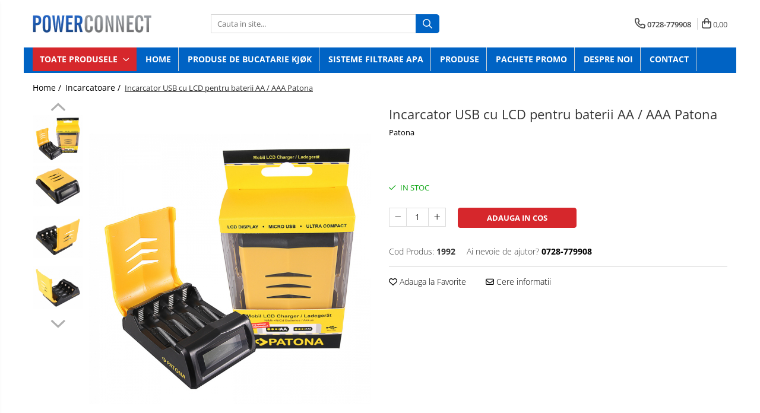

--- FILE ---
content_type: text/html; charset=UTF-8
request_url: https://www.powerconnect.ro/incarcator/incarcator-usb-cu-lcd-pentru-baterii-aa-aaa-patona.html
body_size: 22689
content:
<!DOCTYPE html>

<html lang="ro-ro">

	<head>
		<meta charset="UTF-8">

		<script src="https://gomagcdn.ro/themes/fashion/js/lazysizes.min.js?v=10141333-4.242" async=""></script>

		<script>
			function g_js(callbk){typeof callbk === 'function' ? window.addEventListener("DOMContentLoaded", callbk, false) : false;}
		</script>

		
		<style>
			/*body.loading{overflow:hidden;}
			body.loading #wrapper{opacity: 0;visibility: hidden;}
			body #wrapper{opacity: 1;visibility: visible;transition:all .1s ease-out;}*/

			.main-header .main-menu{min-height:43px;}
			.-g-hide{visibility:hidden;opacity:0;}

					</style>
		
		<link rel="preconnect" href="https://gomagcdn.ro"><link rel="dns-prefetch" href="https://fonts.googleapis.com" /><link rel="dns-prefetch" href="https://fonts.gstatic.com" /><link rel="dns-prefetch" href="https://www.facebook.com" />

					<link rel="preload" as="image" href="https://gomagcdn.ro/domains2/powerconnect.ro/files/product/large/incarcator-usb-cu-lcd-pentru-baterii-aa-aaa-patona-854565.jpg"   >
		
		<link rel="preload" href="https://gomagcdn.ro/themes/fashion/js/plugins.js?v=10141333-4.242" as="script">

		
					<link rel="preload" href="https://www.powerconnect.ro/theme/default.js?v=41638440725" as="script">
				
		<link rel="preload" href="https://gomagcdn.ro/themes/fashion/js/dev.js?v=10141333-4.242" as="script">

		
					<link rel="stylesheet" href="https://gomagcdn.ro/themes/fashion/css/main-min.css?v=10141333-4.242-1" data-values='{"blockScripts": "1"}'>
		
					<link rel="stylesheet" href="https://www.powerconnect.ro/theme/default.css?v=41638440725">
		
						<link rel="stylesheet" href="https://gomagcdn.ro/themes/fashion/css/dev-style.css?v=10141333-4.242-1">
		
		
		
		<link rel="alternate" hreflang="x-default" href="https://www.powerconnect.ro/incarcator/incarcator-usb-cu-lcd-pentru-baterii-aa-aaa-patona.html">
							
		<meta name="expires" content="never">
		<meta name="revisit-after" content="1 days">
					<meta name="author" content="Gomag">
				<title>Incarcator USB cu LCD pentru baterii AA / AAA Patona</title>


					<meta name="robots" content="index,follow" />
						
		<meta name="description" content="Incarcator USB cu LCD pentru baterii AA / AAA Patona">
		<meta class="viewport" name="viewport" content="width=device-width, initial-scale=1.0, user-scalable=no">
							<meta property="og:description" content="Incarcatorul rapid Patona a fost dezvoltat exclusiv pentru cerintele ridicate ale tuturor utilizatorilor hobby si profesionisti. Prin intermediul afisajului LCD, puteti vedea si capacitatea de incarcare a bateriei. Microcipul incorporat protejeaza bateriile de supraincalzire sau supraincarcare!   Prin achizitionarea unui incarcator Patona achizitionati un produs excelent, rafinat, care va va convinge in fiecare zi. Un vis pentru fiecare utilizator!     Incarcator pentru baterii Ni-Cd / Ni-Mh Micro AAA si AA   Afisaj LCD    Incarcare cu un singur slot - este posibila orice combinatie AA si AAA   Circuit de protectie cu polaritate inversa, detectarea celulelor defecte, incarcare tampon, protectie la suprasarcina   Incarcare rapida a bateriei    Date tehnice:       Intrare: Micro USB 5V/1,5A max.   Ieșire: 1,2V/1A   Conținutul livrării: încărcător, instrucțiuni  "/>
							<meta property="og:image" content="https://gomagcdn.ro/domains2/powerconnect.ro/files/product/large/incarcator-usb-cu-lcd-pentru-baterii-aa-aaa-patona-854565.jpg"/>
															<link rel="canonical" href="https://www.powerconnect.ro/incarcator/incarcator-usb-cu-lcd-pentru-baterii-aa-aaa-patona.html" />
			<meta property="og:url" content="https://www.powerconnect.ro/incarcator/incarcator-usb-cu-lcd-pentru-baterii-aa-aaa-patona.html"/>
						
		<meta name="distribution" content="Global">
		<meta name="owner" content="www.powerconnect.ro">
		<meta name="publisher" content="www.powerconnect.ro">
		<meta name="rating" content="General">
		<meta name="copyright" content="Copyright www.powerconnect.ro 2026. All rights reserved">
		<link rel="search" href="https://www.powerconnect.ro/opensearch.ro.xml" type="application/opensearchdescription+xml" title="Cautare"/>

		
							<script src="https://gomagcdn.ro/themes/fashion/js/jquery-2.1.4.min.js"></script>
			<script defer src="https://gomagcdn.ro/themes/fashion/js/jquery.autocomplete.js?v=20181023"></script>
			<script src="https://gomagcdn.ro/themes/fashion/js/gomag.config.js?v=10141333-4.242"></script>
			<script src="https://gomagcdn.ro/themes/fashion/js/gomag.js?v=10141333-4.242"></script>
		
													<script>
function gmsc(name, value)
{
	if(value != undefined && value)
	{
		var expires = new Date();
		expires.setTime(expires.getTime() + parseInt(3600*24*1000*90));
		document.cookie = encodeURIComponent(name) + "=" + encodeURIComponent(value) + '; expires='+ expires.toUTCString() + "; path=/";
	}
}
let gmqs = window.location.search;
let gmup = new URLSearchParams(gmqs);
gmsc('g_sc', gmup.get('shop_campaign'));
gmsc('shop_utm_campaign', gmup.get('utm_campaign'));
gmsc('shop_utm_medium', gmup.get('utm_medium'));
gmsc('shop_utm_source', gmup.get('utm_source'));
</script><meta name="google-site-verification" content="zKEWIPzaY_sMzMawvo873_o98FAhFCQyvcM_NVOfgyQ" >					
		
	</head>

	<body class="" style="">

		<script >
			function _addCss(url, attribute, value, loaded){
				var _s = document.createElement('link');
				_s.rel = 'stylesheet';
				_s.href = url;
				_s.type = 'text/css';
				if(attribute)
				{
					_s.setAttribute(attribute, value)
				}
				if(loaded){
					_s.onload = function(){
						var dom = document.getElementsByTagName('body')[0];
						//dom.classList.remove('loading');
					}
				}
				var _st = document.getElementsByTagName('link')[0];
				_st.parentNode.insertBefore(_s, _st);
			}
			//_addCss('https://fonts.googleapis.com/css2?family=Open+Sans:ital,wght@0,300;0,400;0,600;0,700;1,300;1,400&display=swap');
			_addCss('https://gomagcdn.ro/themes/_fonts/Open-Sans.css');

		</script>
		<script>
				/*setTimeout(
				  function()
				  {
				   document.getElementsByTagName('body')[0].classList.remove('loading');
				  }, 1000);*/
		</script>
							
		
		<div id="wrapper">
			<!-- BLOCK:cada9c524578c5d7bf2edb2025173d55 start -->
<div id="_cartSummary" class="hide"></div>

<script >
	$(document).ready(function() {

		$(document).on('keypress', '.-g-input-loader', function(){
			$(this).addClass('-g-input-loading');
		})

		$.Gomag.bind('Product/Add/To/Cart/After', function(eventResponse, properties)
		{
									var data = JSON.parse(properties.data);
			$('.q-cart').html(data.quantity);
			if(parseFloat(data.quantity) > 0)
			{
				$('.q-cart').removeClass('hide');
			}
			else
			{
				$('.q-cart').addClass('hide');
			}
			$('.cartPrice').html(data.subtotal + ' ' + data.currency);
			$('.cartProductCount').html(data.quantity);


		})
		$('#_cartSummary').on('updateCart', function(event, cart) {
			var t = $(this);

			$.get('https://www.powerconnect.ro/cart-update', {
				cart: cart
			}, function(data) {

				$('.q-cart').html(data.quantity);
				if(parseFloat(data.quantity) > 0)
				{
					$('.q-cart').removeClass('hide');
				}
				else
				{
					$('.q-cart').addClass('hide');
				}
				$('.cartPrice').html(data.subtotal + ' ' + data.currency);
				$('.cartProductCount').html(data.quantity);
			}, 'json');
			window.ga = window.ga || function() {
				(ga.q = ga.q || []).push(arguments)
			};
			ga('send', 'event', 'Buton', 'Click', 'Adauga_Cos');
		});

		if(window.gtag_report_conversion) {
			$(document).on("click", 'li.phone-m', function() {
				var phoneNo = $('li.phone-m').children( "a").attr('href');
				gtag_report_conversion(phoneNo);
			});

		}

	});
</script>



<header class="main-header container-bg clearfix" data-block="headerBlock">
	<div class="discount-tape container-h full -g-hide" id="_gomagHellobar"></div>

		
	<div class="top-head-bg container-h full">

		<div class="top-head container-h">
			<div class="row">
				<div class="col-md-3 col-sm-3 col-xs-5 logo-h">
					
	<a href="https://www.powerconnect.ro" id="logo" data-pageId="2">
		<img src="https://gomagcdn.ro/domains2/powerconnect.ro/files/company/logo8049.png" fetchpriority="high" class="img-responsive" alt="" title="" width="200" height="50" style="width:auto;">
	</a>
				</div>
				<div class="col-md-4 col-sm-4 col-xs-7 main search-form-box">
					
<form name="search-form" class="search-form" action="https://www.powerconnect.ro/produse" id="_searchFormMainHeader">

	<input id="_autocompleteSearchMainHeader" name="c" class="input-placeholder -g-input-loader" type="text" placeholder="Cauta in site..." aria-label="Search"  value="">
	<button id="_doSearch" class="search-button" aria-hidden="true">
		<i class="fa fa-search" aria-hidden="true"></i>
	</button>

				<script >
			$(document).ready(function() {

				$('#_autocompleteSearchMainHeader').autocomplete({
					serviceUrl: 'https://www.powerconnect.ro/autocomplete',
					minChars: 2,
					deferRequestBy: 700,
					appendTo: '#_searchFormMainHeader',
					width: parseInt($('#_doSearch').offset().left) - parseInt($('#_autocompleteSearchMainHeader').offset().left),
					formatResult: function(suggestion, currentValue) {
						return suggestion.value;
					},
					onSelect: function(suggestion) {
						$(this).val(suggestion.data);
					},
					onSearchComplete: function(suggestion) {
						$(this).removeClass('-g-input-loading');
					}
				});
				$(document).on('click', '#_doSearch', function(e){
					e.preventDefault();
					if($('#_autocompleteSearchMainHeader').val() != '')
					{
						$('#_searchFormMainHeader').submit();
					}
				})
			});
		</script>
	

</form>
				</div>
				<div class="col-md-5 col-sm-5 acount-section">
					
<ul>
	<li class="search-m hide">
		<a href="#" class="-g-no-url" aria-label="Cauta in site..." data-pageId="">
			<i class="fa fa-search search-open" aria-hidden="true"></i>
			<i style="display:none" class="fa fa-times search-close" aria-hidden="true"></i>
		</a>
	</li>
	<li class="-g-user-icon -g-user-icon-empty">
			
	</li>
	
				<li class="contact-header">
			<a href="tel:0728-779908" aria-label="Contacteaza-ne" data-pageId="3">
				<i class="fa fa-phone" aria-hidden="true"></i>
								<span>0728-779908</span>
			</a>
		</li>
			<li class="wishlist-header hide">
		<a href="https://www.powerconnect.ro/wishlist" aria-label="Wishlist" data-pageId="28">
			<span class="-g-wishlist-product-count -g-hide"></span>
			<i class="fa fa-heart-o" aria-hidden="true"></i>
			<span class="">Favorite</span>
		</a>
	</li>
	<li class="cart-header-btn cart">
		<a class="cart-drop _showCartHeader" href="https://www.powerconnect.ro/cos-de-cumparaturi" aria-label="Cos de cumparaturi">
			<span class="q-cart hide">0</span>
			<i class="fa fa-shopping-bag" aria-hidden="true"></i>
			<span class="count cartPrice">0,00
				
			</span>
		</a>
					<div class="cart-dd  _cartShow cart-closed"></div>
			</li>

	</ul>

	<script>
		$(document).ready(function() {
			//Cart
							$('.cart').mouseenter(function() {
					$.Gomag.showCartSummary('div._cartShow');
				}).mouseleave(function() {
					$.Gomag.hideCartSummary('div._cartShow');
					$('div._cartShow').removeClass('cart-open');
				});
						$(document).on('click', '.dropdown-toggle', function() {
				window.location = $(this).attr('href');
			})
		})
	</script>

				</div>
			</div>
		</div>
	</div>


<div id="navigation">
	<nav id="main-menu" class="main-menu container-h full clearfix">
		<a href="#" class="menu-trg -g-no-url" title="Produse">
			<span>&nbsp;</span>
		</a>
		
<div class="container-h nav-menu-hh clearfix">

	<!-- BASE MENU -->
	<ul class="
			nav-menu base-menu
			
			
		">

		<li class="all-product-button menu-drop">
			<a class="" href="#mm-2">Toate Produsele <i class="fa fa-angle-down"></i></a>
			<div class="menu-dd">
				

	<ul class="FH">
			
		<li class="ifDrop __GomagMM ">
							<a
					href="https://www.powerconnect.ro/sisteme-filtrare-instalatii-smardy-blue"
					class="  "
					rel="  "
					
					title="Sisteme filtrare apa"
					data-Gomag=''
					data-block-name="mainMenuD0"
					data-pageId= "80"
					data-block="mainMenuD">
											<span class="list">Sisteme filtrare apa</span>
						<i class="fa fa-angle-right"></i>
				</a>

										<ul class="drop-list clearfix w100">
															<li class="image">
																	</li>
																																						<li class="fl">
										<div class="col">
											<p class="title">
												<a
												href="https://www.powerconnect.ro/accesorii"
												class="title    "
												rel="  "
												
												title="Sisteme filtrare apa"
												data-Gomag=''
												data-block-name="mainMenuD1"
												data-block="mainMenuD"
												data-pageId= "80"
												>
																										Sisteme filtrare apa
												</a>
											</p>
																						
										</div>
									</li>
																																<li class="fl">
										<div class="col">
											<p class="title">
												<a
												href="https://www.powerconnect.ro/accesorii-45"
												class="title    "
												rel="  "
												
												title="Accesorii"
												data-Gomag=''
												data-block-name="mainMenuD1"
												data-block="mainMenuD"
												data-pageId= "80"
												>
																										Accesorii
												</a>
											</p>
																						
										</div>
									</li>
																													</ul>
									
		</li>
		
		<li class="ifDrop __GomagMM ">
							<a
					href="https://www.powerconnect.ro/acumulatori"
					class="  "
					rel="  "
					
					title="Acumulatori"
					data-Gomag=''
					data-block-name="mainMenuD0"
					data-pageId= "80"
					data-block="mainMenuD">
											<span class="list">Acumulatori</span>
						<i class="fa fa-angle-right"></i>
				</a>

										<ul class="drop-list clearfix w100">
															<li class="image">
																	</li>
																																						<li class="fl">
										<div class="col">
											<p class="title">
												<a
												href="https://www.powerconnect.ro/acumulatori-aparate-foto-2"
												class="title    "
												rel="  "
												
												title="Aparate foto"
												data-Gomag=''
												data-block-name="mainMenuD1"
												data-block="mainMenuD"
												data-pageId= "80"
												>
																										Aparate foto
												</a>
											</p>
																						
										</div>
									</li>
																																<li class="fl">
										<div class="col">
											<p class="title">
												<a
												href="https://www.powerconnect.ro/acumulatori-camera-video-1"
												class="title    "
												rel="  "
												
												title="Camere video"
												data-Gomag=''
												data-block-name="mainMenuD1"
												data-block="mainMenuD"
												data-pageId= "80"
												>
																										Camere video
												</a>
											</p>
																						
										</div>
									</li>
																																<li class="fl">
										<div class="col">
											<p class="title">
												<a
												href="https://www.powerconnect.ro/acumulatori-telefon-mobil"
												class="title    "
												rel="  "
												
												title="Telefoane mobile"
												data-Gomag=''
												data-block-name="mainMenuD1"
												data-block="mainMenuD"
												data-pageId= "80"
												>
																										Telefoane mobile
												</a>
											</p>
																						
										</div>
									</li>
																																<li class="fl">
										<div class="col">
											<p class="title">
												<a
												href="https://www.powerconnect.ro/aspiratoare"
												class="title    "
												rel="  "
												
												title="Aspiratoare"
												data-Gomag=''
												data-block-name="mainMenuD1"
												data-block="mainMenuD"
												data-pageId= "80"
												>
																										Aspiratoare
												</a>
											</p>
																						
										</div>
									</li>
																																<li class="fl">
										<div class="col">
											<p class="title">
												<a
												href="https://www.powerconnect.ro/diverse-31"
												class="title    "
												rel="  "
												
												title="Diverse"
												data-Gomag=''
												data-block-name="mainMenuD1"
												data-block="mainMenuD"
												data-pageId= "80"
												>
																										Diverse
												</a>
											</p>
																						
										</div>
									</li>
																																<li class="fl">
										<div class="col">
											<p class="title">
												<a
												href="https://www.powerconnect.ro/adaptoare"
												class="title    "
												rel="  "
												
												title="Adaptoare"
												data-Gomag=''
												data-block-name="mainMenuD1"
												data-block="mainMenuD"
												data-pageId= "80"
												>
																										Adaptoare
												</a>
											</p>
																						
										</div>
									</li>
																																<li class="fl">
										<div class="col">
											<p class="title">
												<a
												href="https://www.powerconnect.ro/boxe-portabile"
												class="title    "
												rel="  "
												
												title="Boxe portabile"
												data-Gomag=''
												data-block-name="mainMenuD1"
												data-block="mainMenuD"
												data-pageId= "80"
												>
																										Boxe portabile
												</a>
											</p>
																						
										</div>
									</li>
																																<li class="fl">
										<div class="col">
											<p class="title">
												<a
												href="https://www.powerconnect.ro/console"
												class="title    "
												rel="  "
												
												title="Console"
												data-Gomag=''
												data-block-name="mainMenuD1"
												data-block="mainMenuD"
												data-pageId= "80"
												>
																										Console
												</a>
											</p>
																						
										</div>
									</li>
																																<li class="fl">
										<div class="col">
											<p class="title">
												<a
												href="https://www.powerconnect.ro/gripuri"
												class="title    "
												rel="  "
												
												title="Gripuri"
												data-Gomag=''
												data-block-name="mainMenuD1"
												data-block="mainMenuD"
												data-pageId= "80"
												>
																										Gripuri
												</a>
											</p>
																						
										</div>
									</li>
																																<li class="fl">
										<div class="col">
											<p class="title">
												<a
												href="https://www.powerconnect.ro/acumulatori-laptop"
												class="title    "
												rel="  "
												
												title="Laptop"
												data-Gomag=''
												data-block-name="mainMenuD1"
												data-block="mainMenuD"
												data-pageId= "80"
												>
																										Laptop
												</a>
											</p>
																						
										</div>
									</li>
																																<li class="fl">
										<div class="col">
											<p class="title">
												<a
												href="https://www.powerconnect.ro/scanerele-coduri-de-bare"
												class="title    "
												rel="  "
												
												title="POS/Scanere coduri de bare"
												data-Gomag=''
												data-block-name="mainMenuD1"
												data-block="mainMenuD"
												data-pageId= "80"
												>
																										POS/Scanere coduri de bare
												</a>
											</p>
																						
										</div>
									</li>
																																<li class="fl">
										<div class="col">
											<p class="title">
												<a
												href="https://www.powerconnect.ro/scule-electrice"
												class="title    "
												rel="  "
												
												title="Scule electrice"
												data-Gomag=''
												data-block-name="mainMenuD1"
												data-block="mainMenuD"
												data-pageId= "80"
												>
																										Scule electrice
												</a>
											</p>
																						
										</div>
									</li>
																																<li class="fl">
										<div class="col">
											<p class="title">
												<a
												href="https://www.powerconnect.ro/smartwatch"
												class="title    "
												rel="  "
												
												title="Smartwatch"
												data-Gomag=''
												data-block-name="mainMenuD1"
												data-block="mainMenuD"
												data-pageId= "80"
												>
																										Smartwatch
												</a>
											</p>
																						
										</div>
									</li>
																													</ul>
									
		</li>
		
		<li class="ifDrop __GomagMM ">
							<a
					href="https://www.powerconnect.ro/incarcator"
					class="  "
					rel="  "
					
					title="Incarcatoare"
					data-Gomag=''
					data-block-name="mainMenuD0"
					data-pageId= "80"
					data-block="mainMenuD">
											<span class="list">Incarcatoare</span>
						<i class="fa fa-angle-right"></i>
				</a>

										<ul class="drop-list clearfix w100">
															<li class="image">
																	</li>
																																						<li class="fl">
										<div class="col">
											<p class="title">
												<a
												href="https://www.powerconnect.ro/incarcator-aparat-foto"
												class="title    "
												rel="  "
												
												title="Aparate foto"
												data-Gomag=''
												data-block-name="mainMenuD1"
												data-block="mainMenuD"
												data-pageId= "80"
												>
																										Aparate foto
												</a>
											</p>
																						
										</div>
									</li>
																																<li class="fl">
										<div class="col">
											<p class="title">
												<a
												href="https://www.powerconnect.ro/aspiratoare-34"
												class="title    "
												rel="  "
												
												title="Aspiratoare"
												data-Gomag=''
												data-block-name="mainMenuD1"
												data-block="mainMenuD"
												data-pageId= "80"
												>
																										Aspiratoare
												</a>
											</p>
																						
										</div>
									</li>
																																<li class="fl">
										<div class="col">
											<p class="title">
												<a
												href="https://www.powerconnect.ro/incarcator-camere-video"
												class="title    "
												rel="  "
												
												title="Camere video"
												data-Gomag=''
												data-block-name="mainMenuD1"
												data-block="mainMenuD"
												data-pageId= "80"
												>
																										Camere video
												</a>
											</p>
																						
										</div>
									</li>
																																<li class="fl">
										<div class="col">
											<p class="title">
												<a
												href="https://www.powerconnect.ro/diverse"
												class="title    "
												rel="  "
												
												title="Diverse"
												data-Gomag=''
												data-block-name="mainMenuD1"
												data-block="mainMenuD"
												data-pageId= "80"
												>
																										Diverse
												</a>
											</p>
																						
										</div>
									</li>
																																<li class="fl">
										<div class="col">
											<p class="title">
												<a
												href="https://www.powerconnect.ro/scule-electrice-37"
												class="title    "
												rel="  "
												
												title="Scule electrice"
												data-Gomag=''
												data-block-name="mainMenuD1"
												data-block="mainMenuD"
												data-pageId= "80"
												>
																										Scule electrice
												</a>
											</p>
																						
										</div>
									</li>
																																<li class="fl">
										<div class="col">
											<p class="title">
												<a
												href="https://www.powerconnect.ro/incarcator-tableta"
												class="title    "
												rel="  "
												
												title="tableta"
												data-Gomag=''
												data-block-name="mainMenuD1"
												data-block="mainMenuD"
												data-pageId= "80"
												>
																										tableta
												</a>
											</p>
																						
										</div>
									</li>
																																<li class="fl">
										<div class="col">
											<p class="title">
												<a
												href="https://www.powerconnect.ro/incarcator-telefoane-mobile"
												class="title    "
												rel="  "
												
												title="Telefoane mobile"
												data-Gomag=''
												data-block-name="mainMenuD1"
												data-block="mainMenuD"
												data-pageId= "80"
												>
																										Telefoane mobile
												</a>
											</p>
																						
										</div>
									</li>
																													</ul>
									
		</li>
		
		<li class="ifDrop __GomagMM ">
							<a
					href="https://www.powerconnect.ro/produse-de-bucatarie-kjøk"
					class="  "
					rel="  "
					
					title="Produse de bucatarie kjøk"
					data-Gomag=''
					data-block-name="mainMenuD0"
					data-pageId= "80"
					data-block="mainMenuD">
											<span class="list">Produse de bucatarie kjøk</span>
						<i class="fa fa-angle-right"></i>
				</a>

										<ul class="drop-list clearfix w100">
															<li class="image">
																	</li>
																																						<li class="fl">
										<div class="col">
											<p class="title">
												<a
												href="https://www.powerconnect.ro/accesorii-kjøk"
												class="title    "
												rel="  "
												
												title="Accesorii kjøk"
												data-Gomag=''
												data-block-name="mainMenuD1"
												data-block="mainMenuD"
												data-pageId= "80"
												>
																										Accesorii kjøk
												</a>
											</p>
																						
										</div>
									</li>
																																<li class="fl">
										<div class="col">
											<p class="title">
												<a
												href="https://www.powerconnect.ro/produse-de-bucatarie-kjøk-48"
												class="title    "
												rel="  "
												
												title="Cutite kjøk"
												data-Gomag=''
												data-block-name="mainMenuD1"
												data-block="mainMenuD"
												data-pageId= "80"
												>
																										Cutite kjøk
												</a>
											</p>
																						
										</div>
									</li>
																													</ul>
									
		</li>
		
		<li class="ifDrop __GomagMM ">
							<a
					href="https://www.powerconnect.ro/seturi"
					class="  "
					rel="  "
					
					title="Pachete Promo"
					data-Gomag=''
					data-block-name="mainMenuD0"
					data-pageId= "80"
					data-block="mainMenuD">
											<span class="list">Pachete Promo</span>
						<i class="fa fa-angle-right"></i>
				</a>

										<ul class="drop-list clearfix w100">
															<li class="image">
																	</li>
																																						<li class="fl">
										<div class="col">
											<p class="title">
												<a
												href="https://www.powerconnect.ro/incarcatoare-acumulatori"
												class="title    "
												rel="  "
												
												title="Incarcatoare & acumulatori"
												data-Gomag=''
												data-block-name="mainMenuD1"
												data-block="mainMenuD"
												data-pageId= "80"
												>
																										Incarcatoare &amp; acumulatori
												</a>
											</p>
																						
										</div>
									</li>
																													</ul>
									
		</li>
		
		<li class="ifDrop __GomagMM ">
							<a
					href="https://www.powerconnect.ro/bec-led-2"
					class="  "
					rel="  "
					
					title="Bec LED"
					data-Gomag=''
					data-block-name="mainMenuD0"
					data-pageId= "80"
					data-block="mainMenuD">
											<span class="list">Bec LED</span>
						<i class="fa fa-angle-right"></i>
				</a>

										<ul class="drop-list clearfix w100">
															<li class="image">
																	</li>
																																						<li class="fl">
										<div class="col">
											<p class="title">
												<a
												href="https://www.powerconnect.ro/e14"
												class="title    "
												rel="  "
												
												title="E14"
												data-Gomag='{"image":"https:\/\/gomagcdn.ro\/domains2\/powerconnect.ro\/files\/category\/original\/e144404.webp"}'
												data-block-name="mainMenuD1"
												data-block="mainMenuD"
												data-pageId= "80"
												>
																											<img class="category-icon" src="https://gomagcdn.ro/domains2/powerconnect.ro/files/category/original/e144404.webp" loading="lazy">
																										E14
												</a>
											</p>
																						
										</div>
									</li>
																																<li class="fl">
										<div class="col">
											<p class="title">
												<a
												href="https://www.powerconnect.ro/e27"
												class="title    "
												rel="  "
												
												title="E27"
												data-Gomag='{"image":"https:\/\/gomagcdn.ro\/domains2\/powerconnect.ro\/files\/category\/original\/E278452.webp"}'
												data-block-name="mainMenuD1"
												data-block="mainMenuD"
												data-pageId= "80"
												>
																											<img class="category-icon" src="https://gomagcdn.ro/domains2/powerconnect.ro/files/category/original/E278452.webp" loading="lazy">
																										E27
												</a>
											</p>
																						
										</div>
									</li>
																													</ul>
									
		</li>
		
		<li class="ifDrop __GomagMM ">
								<a
						href="https://www.powerconnect.ro/blițuri-și-lumini-video"
						class="    "
						rel="  "
						
						title="Blițuri și lumini foto/video"
						data-Gomag=''
						data-block-name="mainMenuD0"  data-block="mainMenuD" data-pageId= "80">
												<span class="list">Blițuri și lumini foto/video</span>
					</a>
				
		</li>
		
		<li class="ifDrop __GomagMM ">
							<a
					href="https://www.powerconnect.ro/cablu-date-4"
					class="  "
					rel="  "
					
					title="Cablu date"
					data-Gomag=''
					data-block-name="mainMenuD0"
					data-pageId= "80"
					data-block="mainMenuD">
											<span class="list">Cablu date</span>
						<i class="fa fa-angle-right"></i>
				</a>

										<ul class="drop-list clearfix w100">
															<li class="image">
																	</li>
																																						<li class="fl">
										<div class="col">
											<p class="title">
												<a
												href="https://www.powerconnect.ro/cablu-date-tableta-1"
												class="title    "
												rel="  "
												
												title="tableta"
												data-Gomag=''
												data-block-name="mainMenuD1"
												data-block="mainMenuD"
												data-pageId= "80"
												>
																										tableta
												</a>
											</p>
																						
										</div>
									</li>
																																<li class="fl">
										<div class="col">
											<p class="title">
												<a
												href="https://www.powerconnect.ro/cablu-date-telefon-mobil-2"
												class="title    "
												rel="  "
												
												title="Telefoane mobile"
												data-Gomag=''
												data-block-name="mainMenuD1"
												data-block="mainMenuD"
												data-pageId= "80"
												>
																										Telefoane mobile
												</a>
											</p>
																						
										</div>
									</li>
																													</ul>
									
		</li>
		
		<li class="ifDrop __GomagMM ">
							<a
					href="https://www.powerconnect.ro/casti"
					class="  "
					rel="  "
					
					title="Casti"
					data-Gomag=''
					data-block-name="mainMenuD0"
					data-pageId= "80"
					data-block="mainMenuD">
											<span class="list">Casti</span>
						<i class="fa fa-angle-right"></i>
				</a>

										<ul class="drop-list clearfix w100">
															<li class="image">
																	</li>
																																						<li class="fl">
										<div class="col">
											<p class="title">
												<a
												href="https://www.powerconnect.ro/casti-telefoane-mobile-1"
												class="title    "
												rel="  "
												
												title="Telefoane mobile"
												data-Gomag=''
												data-block-name="mainMenuD1"
												data-block="mainMenuD"
												data-pageId= "80"
												>
																										Telefoane mobile
												</a>
											</p>
																						
										</div>
									</li>
																													</ul>
									
		</li>
		
		<li class="ifDrop __GomagMM ">
								<a
						href="https://www.powerconnect.ro/custi-aparate-foto-video"
						class="    "
						rel="  "
						
						title="Custi aparate foto-video"
						data-Gomag=''
						data-block-name="mainMenuD0"  data-block="mainMenuD" data-pageId= "80">
												<span class="list">Custi aparate foto-video</span>
					</a>
				
		</li>
		
		<li class="ifDrop __GomagMM ">
							<a
					href="https://www.powerconnect.ro/incarcator-auto-1"
					class="  "
					rel="  "
					
					title="Incarcatoare auto"
					data-Gomag=''
					data-block-name="mainMenuD0"
					data-pageId= "80"
					data-block="mainMenuD">
											<span class="list">Incarcatoare auto</span>
						<i class="fa fa-angle-right"></i>
				</a>

										<ul class="drop-list clearfix w100">
															<li class="image">
																	</li>
																																						<li class="fl">
										<div class="col">
											<p class="title">
												<a
												href="https://www.powerconnect.ro/incarcator-auto-telefon-mobil-3"
												class="title    "
												rel="  "
												
												title="Telefoane mobile"
												data-Gomag=''
												data-block-name="mainMenuD1"
												data-block="mainMenuD"
												data-pageId= "80"
												>
																										Telefoane mobile
												</a>
											</p>
																						
										</div>
									</li>
																													</ul>
									
		</li>
				</ul>
			</div>
		</li>

		

	
		<li class="menu-drop __GomagSM   ">

			<a
				href="https://www.powerconnect.ro/"
				rel="  "
				
				title="Home"
				data-Gomag=''
				data-block="mainMenuD"
				data-pageId= "2"
				class=" "
			>
								Home
							</a>
					</li>
	
		<li class="menu-drop __GomagSM   ">

			<a
				href="https://www.powerconnect.ro/produse-de-bucatarie-kjøk"
				rel="  "
				
				title="Produse de bucatarie kjøk"
				data-Gomag=''
				data-block="mainMenuD"
				data-pageId= "47"
				class=" "
			>
								Produse de bucatarie kjøk
							</a>
					</li>
	
		<li class="menu-drop __GomagSM   ">

			<a
				href="https://www.powerconnect.ro/sisteme-filtrare-instalatii-smardy-blue"
				rel="  "
				
				title="Sisteme filtrare apa"
				data-Gomag=''
				data-block="mainMenuD"
				data-pageId= "43"
				class=" "
			>
								Sisteme filtrare apa
							</a>
					</li>
	
		<li class="menu-drop __GomagSM   ">

			<a
				href="/produse"
				rel="  "
				
				title="Produse"
				data-Gomag=''
				data-block="mainMenuD"
				data-pageId= ""
				class=" "
			>
								Produse
							</a>
					</li>
	
		<li class="menu-drop __GomagSM   ">

			<a
				href="https://www.powerconnect.ro/seturi"
				rel="  "
				
				title="Pachete Promo"
				data-Gomag=''
				data-block="mainMenuD"
				data-pageId= "17"
				class=" "
			>
								Pachete Promo
							</a>
					</li>
	
		<li class="menu-drop __GomagSM   ">

			<a
				href="https://www.powerconnect.ro/despre-noi"
				rel="  "
				
				title="Despre noi"
				data-Gomag=''
				data-block="mainMenuD"
				data-pageId= "11"
				class=" "
			>
								Despre noi
							</a>
					</li>
	
		<li class="menu-drop __GomagSM   ">

			<a
				href="/contact"
				rel="  "
				
				title="Contact"
				data-Gomag=''
				data-block="mainMenuD"
				data-pageId= ""
				class=" "
			>
								Contact
							</a>
					</li>
	
	</ul> <!-- end of BASE MENU -->

</div>
		<ul class="mobile-icon fr">

							<li class="phone-m">
					<a href="tel:0728-779908" title="Contacteaza-ne">
												<i class="fa fa-phone" aria-hidden="true"></i>
					</a>
				</li>
									<li class="user-m -g-user-icon -g-user-icon-empty">
			</li>
			<li class="wishlist-header-m hide">
				<a href="https://www.powerconnect.ro/wishlist">
					<span class="-g-wishlist-product-count"></span>
					<i class="fa fa-heart-o" aria-hidden="true"></i>

				</a>
			</li>
			<li class="cart-m">
				<a href="https://www.powerconnect.ro/cos-de-cumparaturi">
					<span class="q-cart hide">0</span>
					<i class="fa fa-shopping-bag" aria-hidden="true"></i>
				</a>
			</li>
			<li class="search-m">
				<a href="#" class="-g-no-url" aria-label="Cauta in site...">
					<i class="fa fa-search search-open" aria-hidden="true"></i>
					<i style="display:none" class="fa fa-times search-close" aria-hidden="true"></i>
				</a>
			</li>
					</ul>
	</nav>
	<!-- end main-nav -->

	<div style="display:none" class="search-form-box search-toggle">
		<form name="search-form" class="search-form" action="https://www.powerconnect.ro/produse" id="_searchFormMobileToggle">
			<input id="_autocompleteSearchMobileToggle" name="c" class="input-placeholder -g-input-loader" type="text" autofocus="autofocus" value="" placeholder="Cauta in site..." aria-label="Search">
			<button id="_doSearchMobile" class="search-button" aria-hidden="true">
				<i class="fa fa-search" aria-hidden="true"></i>
			</button>

										<script >
					$(document).ready(function() {
						$('#_autocompleteSearchMobileToggle').autocomplete({
							serviceUrl: 'https://www.powerconnect.ro/autocomplete',
							minChars: 2,
							deferRequestBy: 700,
							appendTo: '#_searchFormMobileToggle',
							width: parseInt($('#_doSearchMobile').offset().left) - parseInt($('#_autocompleteSearchMobileToggle').offset().left),
							formatResult: function(suggestion, currentValue) {
								return suggestion.value;
							},
							onSelect: function(suggestion) {
								$(this).val(suggestion.data);
							},
							onSearchComplete: function(suggestion) {
								$(this).removeClass('-g-input-loading');
							}
						});

						$(document).on('click', '#_doSearchMobile', function(e){
							e.preventDefault();
							if($('#_autocompleteSearchMobileToggle').val() != '')
							{
								$('#_searchFormMobileToggle').submit();
							}
						})
					});
				</script>
			
		</form>
	</div>
</div>

</header>
<!-- end main-header --><!-- BLOCK:cada9c524578c5d7bf2edb2025173d55 end -->
			
<script >
	$.Gomag.bind('Product/Add/To/Cart/Validate', function(response, isValid)
	{
		$($GomagConfig.versionAttributesName).removeClass('versionAttributeError');

		if($($GomagConfig.versionAttributesSelectSelector).length && !$($GomagConfig.versionAttributesSelectSelector).val())
		{

			if ($($GomagConfig.versionAttributesHolder).position().top < jQuery(window).scrollTop()){
				//scroll up
				 $([document.documentElement, document.body]).animate({
					scrollTop: $($GomagConfig.versionAttributesHolder).offset().top - 55
				}, 1000, function() {
					$($GomagConfig.versionAttributesName).addClass('versionAttributeError');
				});
			}
			else if ($($GomagConfig.versionAttributesHolder).position().top + $($GomagConfig.versionAttributesHolder).height() >
				$(window).scrollTop() + (
					window.innerHeight || document.documentElement.clientHeight
				)) {
				//scroll down
				$('html,body').animate({
					scrollTop: $($GomagConfig.versionAttributesHolder).position().top - (window.innerHeight || document.documentElement.clientHeight) + $($GomagConfig.versionAttributesHolder).height() -55 }, 1000, function() {
					$($GomagConfig.versionAttributesName).addClass('versionAttributeError');
				}
				);
			}
			else{
				$($GomagConfig.versionAttributesName).addClass('versionAttributeError');
			}

			isValid.noError = false;
		}
		if($($GomagConfig.versionAttributesSelector).length && !$('.'+$GomagConfig.versionAttributesActiveSelectorClass).length)
		{

			if ($($GomagConfig.versionAttributesHolder).position().top < jQuery(window).scrollTop()){
				//scroll up
				 $([document.documentElement, document.body]).animate({
					scrollTop: $($GomagConfig.versionAttributesHolder).offset().top - 55
				}, 1000, function() {
					$($GomagConfig.versionAttributesName).addClass('versionAttributeError');
				});
			}
			else if ($($GomagConfig.versionAttributesHolder).position().top + $($GomagConfig.versionAttributesHolder).height() >
				$(window).scrollTop() + (
					window.innerHeight || document.documentElement.clientHeight
				)) {
				//scroll down
				$('html,body').animate({
					scrollTop: $($GomagConfig.versionAttributesHolder).position().top - (window.innerHeight || document.documentElement.clientHeight) + $($GomagConfig.versionAttributesHolder).height() -55 }, 1000, function() {
					$($GomagConfig.versionAttributesName).addClass('versionAttributeError');
				}
				);
			}
			else{
				$($GomagConfig.versionAttributesName).addClass('versionAttributeError');
			}

			isValid.noError = false;
		}
	});
	$.Gomag.bind('Page/Load', function removeSelectedVersionAttributes(response, settings) {
		/* remove selection for versions */
		if((settings.doNotSelectVersion != undefined && settings.doNotSelectVersion === true) && $($GomagConfig.versionAttributesSelector).length && !settings.reloadPageOnVersionClick) {
			$($GomagConfig.versionAttributesSelector).removeClass($GomagConfig.versionAttributesActiveSelectorClass);
		}

		if((settings.doNotSelectVersion != undefined && settings.doNotSelectVersion === true) && $($GomagConfig.versionAttributesSelectSelector).length) {
			var selected = settings.reloadPageOnVersionClick != undefined && settings.reloadPageOnVersionClick ? '' : 'selected="selected"';

			$($GomagConfig.versionAttributesSelectSelector).prepend('<option value="" ' + selected + '>Selectati</option>');
		}
	});
	$(document).ready(function() {
		function is_touch_device2() {
			return (('ontouchstart' in window) || (navigator.MaxTouchPoints > 0) || (navigator.msMaxTouchPoints > 0));
		};

		
		$.Gomag.bind('Product/Details/After/Ajax/Load', function(e, payload)
		{
			let reinit = payload.reinit;
			let response = payload.response;

			if(reinit){
				$('.thumb-h:not(.horizontal):not(.vertical)').insertBefore('.vertical-slide-img');

				var hasThumb = $('.thumb-sld').length > 0;

				$('.prod-lg-sld:not(.disabled)').slick({
					slidesToShow: 1,
					slidesToScroll: 1,
					//arrows: false,
					fade: true,
					//cssEase: 'linear',
					dots: true,
					infinite: false,
					draggable: false,
					dots: true,
					//adaptiveHeight: true,
					asNavFor: hasThumb ? '.thumb-sld' : null
				/*}).on('afterChange', function(event, slick, currentSlide, nextSlide){
					if($( window ).width() > 800 ){

						$('.zoomContainer').remove();
						$('#img_0').removeData('elevateZoom');
						var source = $('#img_'+currentSlide).attr('data-src');
						var fullImage = $('#img_'+currentSlide).attr('data-full-image');
						$('.swaped-image').attr({
							//src:source,
							"data-zoom-image":fullImage
						});
						$('.zoomWindowContainer div').stop().css("background-image","url("+ fullImage +")");
						$("#img_"+currentSlide).elevateZoom({responsive: true});
					}*/
				});

				if($( window ).width() < 767 ){
					$('.prod-lg-sld.disabled').slick({
						slidesToShow: 1,
						slidesToScroll: 1,
						fade: true,
						dots: true,
						infinite: false,
						draggable: false,
						dots: true,
					});
				}

				$('.prod-lg-sld.slick-slider').slick('resize');

				//PRODUCT THUMB SLD
				if ($('.thumb-h.horizontal').length){
					$('.thumb-sld').slick({
						vertical: false,
						slidesToShow: 6,
						slidesToScroll: 1,
						asNavFor: '.prod-lg-sld',
						dots: false,
						infinite: false,
						//centerMode: true,
						focusOnSelect: true
					});
				} else if ($('.thumb-h').length) {
					$('.thumb-sld').slick({
						vertical: true,
						slidesToShow: 4,
						slidesToScroll: 1,
						asNavFor: '.prod-lg-sld',
						dots: false,
						infinite: false,
						draggable: false,
						swipe: false,
						//adaptiveHeight: true,
						//centerMode: true,
						focusOnSelect: true
					});
				}

				if($.Gomag.isMobile()){
					$($GomagConfig.bannerDesktop).remove()
					$($GomagConfig.bannerMobile).removeClass('hideSlide');
				} else {
					$($GomagConfig.bannerMobile).remove()
					$($GomagConfig.bannerDesktop).removeClass('hideSlide');
				}
			}

			$.Gomag.trigger('Product/Details/After/Ajax/Load/Complete', {'response':response});
		});

		$.Gomag.bind('Product/Details/After/Ajax/Response', function(e, payload)
		{
			let response = payload.response;
			let data = payload.data;
			let reinitSlider = false;

			if (response.title) {
				let $content = $('<div>').html(response.title);
				let title = $($GomagConfig.detailsProductTopHolder).find($GomagConfig.detailsProductTitleHolder).find('.title > span');
				let newTitle = $content.find('.title > span');
				if(title.text().trim().replace(/\s+/g, ' ') != newTitle.text().trim().replace(/\s+/g, ' ')){
					$.Gomag.fadeReplace(title,newTitle);
				}

				let brand = $($GomagConfig.detailsProductTopHolder).find($GomagConfig.detailsProductTitleHolder).find('.brand-detail');
				let newBrand = $content.find('.brand-detail');
				if(brand.text().trim().replace(/\s+/g, ' ') != newBrand.text().trim().replace(/\s+/g, ' ')){
					$.Gomag.fadeReplace(brand,newBrand);
				}

				let review = $($GomagConfig.detailsProductTopHolder).find($GomagConfig.detailsProductTitleHolder).find('.__reviewTitle');
				let newReview = $content.find('.__reviewTitle');
				if(review.text().trim().replace(/\s+/g, ' ') != newReview.text().trim().replace(/\s+/g, ' ')){
					$.Gomag.fadeReplace(review,newReview);
				}
			}

			if (response.images) {
				let $content = $('<div>').html(response.images);
				var imagesHolder = $($GomagConfig.detailsProductTopHolder).find($GomagConfig.detailsProductImagesHolder);
				var images = [];
				imagesHolder.find('img').each(function() {
					var dataSrc = $(this).attr('data-src');
					if (dataSrc) {
						images.push(dataSrc);
					}
				});

				var newImages = [];
				$content.find('img').each(function() {
					var dataSrc = $(this).attr('data-src');
					if (dataSrc) {
						newImages.push(dataSrc);
					}
				});

				if(!$content.find('.thumb-h.horizontal').length && imagesHolder.find('.thumb-h.horizontal').length){
					$content.find('.thumb-h').addClass('horizontal');
				}
				
				const newTop  = $content.find('.product-icon-box:not(.bottom)').first();
				const oldTop  = imagesHolder.find('.product-icon-box:not(.bottom)').first();

				if (newTop.length && oldTop.length && (newTop.prop('outerHTML') !== oldTop.prop('outerHTML'))) {
					oldTop.replaceWith(newTop.clone());
				}
				
				const newBottom = $content.find('.product-icon-box.bottom').first();
				const oldBottom = imagesHolder.find('.product-icon-box.bottom').first();

				if (newBottom.length && oldBottom.length && (newBottom.prop('outerHTML') !== oldBottom.prop('outerHTML'))) {
					oldBottom.replaceWith(newBottom.clone());
				}

				if (images.length !== newImages.length || images.some((val, i) => val !== newImages[i])) {
					$.Gomag.fadeReplace($($GomagConfig.detailsProductTopHolder).find($GomagConfig.detailsProductImagesHolder), $content.html());
					reinitSlider = true;
				}
			}

			if (response.details) {
				let $content = $('<div>').html(response.details);
				$content.find('.stock-limit').hide();
				function replaceDetails(content){
					$($GomagConfig.detailsProductTopHolder).find($GomagConfig.detailsProductDetailsHolder).html(content);
				}

				if($content.find('.__shippingPriceTemplate').length && $($GomagConfig.detailsProductTopHolder).find('.__shippingPriceTemplate').length){
					$content.find('.__shippingPriceTemplate').replaceWith($($GomagConfig.detailsProductTopHolder).find('.__shippingPriceTemplate'));
					$($GomagConfig.detailsProductTopHolder).find('.__shippingPriceTemplate').slideDown(100);
				} else if (!$content.find('.__shippingPriceTemplate').length && $($GomagConfig.detailsProductTopHolder).find('.__shippingPriceTemplate').length){
					$($GomagConfig.detailsProductTopHolder).find('.__shippingPriceTemplate').slideUp(100);
				}

				if($content.find('.btn-flstockAlertBTN').length && !$($GomagConfig.detailsProductTopHolder).find('.btn-flstockAlertBTN').length || !$content.find('.btn-flstockAlertBTN').length && $($GomagConfig.detailsProductTopHolder).find('.btn-flstockAlertBTN').length){
					$.Gomag.fadeReplace($($GomagConfig.detailsProductTopHolder).find('.add-section'), $content.find('.add-section').clone().html());
					setTimeout(function(){
						replaceDetails($content.html());
					}, 500)
				} else if ($content.find('.-g-empty-add-section').length && $($GomagConfig.detailsProductTopHolder).find('.add-section').length) {
					$($GomagConfig.detailsProductTopHolder).find('.add-section').slideUp(100, function() {
						replaceDetails($content.html());
					});
				} else if($($GomagConfig.detailsProductTopHolder).find('.-g-empty-add-section').length && $content.find('.add-section').length){
					$($GomagConfig.detailsProductTopHolder).find('.-g-empty-add-section').replaceWith($content.find('.add-section').clone().hide());
					$($GomagConfig.detailsProductTopHolder).find('.add-section').slideDown(100, function() {
						replaceDetails($content.html());
					});
				} else {
					replaceDetails($content.html());
				}

			}

			$.Gomag.trigger('Product/Details/After/Ajax/Load', {'properties':data, 'response':response, 'reinit':reinitSlider});
		});

	});
</script>


<div class="container-h container-bg product-page-holder ">

	
<div class="breadcrumbs-default breadcrumbs-default-product clearfix -g-breadcrumbs-container">
  <ol>
    <li>
      <a href="https://www.powerconnect.ro/">Home&nbsp;/&nbsp;</a>
    </li>
        		<li>
		  <a href="https://www.powerconnect.ro/incarcator">Incarcatoare&nbsp;/&nbsp;</a>
		</li>
		        <li class="active">Incarcator USB cu LCD pentru baterii AA / AAA Patona</li>
  </ol>
</div>
<!-- breadcrumbs-default -->

	

	<div id="-g-product-page-before"></div>

	<div id="product-page">

		
<div class="container-h product-top -g-product-724" data-product-id="724">

	<div class="row -g-product-row-box">
		<div class="detail-title col-sm-6 pull-right -g-product-title">
			
<div class="go-back-icon">
	<a href="https://www.powerconnect.ro/incarcator">
		<i class="fa fa-arrow-left" aria-hidden="true"></i>
	</a>
</div>

<h1 class="title">
		<span>

		Incarcator USB cu LCD pentru baterii AA / AAA Patona
		
	</span>
</h1>

			<a class="brand-detail" href="https://www.powerconnect.ro/produse/patona" title="Patona" data-block="productDetailsBrandName">
			Patona
		</a>
	
<div class="__reviewTitle">
	
					
</div>		</div>
		<div class="detail-slider-holder col-sm-6 -g-product-images">
			

<div class="vertical-slider-box">
    <div class="vertical-slider-pager-h">

					
<div class="thumb-h vertical">
    <ul class="thumb-sld">
        
        
                    <li class="thumb-item">
            <a href="#" class="-g-no-url">
                <img 
                    class="image-swap-trigger __retargetingImageThumbSelector" 
                    src="https://gomagcdn.ro/domains2/powerconnect.ro/files/product/medium/incarcator-usb-cu-lcd-pentru-baterii-aa-aaa-patona-854565.jpg"
                    data-src="https://gomagcdn.ro/domains2/powerconnect.ro/files/product/medium/incarcator-usb-cu-lcd-pentru-baterii-aa-aaa-patona-854565.jpg"
                    
                    loading="lazy"
                    alt="Incarcator USB cu LCD pentru baterii AA / AAA Patona [0]" 
                    title="Incarcator USB cu LCD pentru baterii AA / AAA Patona [0]" 
                    width="83"
                >
            </a>
            </li>
                    <li class="thumb-item">
            <a href="#" class="-g-no-url">
                <img 
                    class="image-swap-trigger __retargetingImageThumbSelector" 
                    src="https://gomagcdn.ro/domains2/powerconnect.ro/files/product/medium/incarcator-usb-cu-lcd-pentru-baterii-aa-aaa-patona-872659.jpg"
                    data-src="https://gomagcdn.ro/domains2/powerconnect.ro/files/product/medium/incarcator-usb-cu-lcd-pentru-baterii-aa-aaa-patona-872659.jpg"
                    
                    loading="lazy"
                    alt="Incarcator USB cu LCD pentru baterii AA / AAA Patona [1]" 
                    title="Incarcator USB cu LCD pentru baterii AA / AAA Patona [1]" 
                    width="83"
                >
            </a>
            </li>
                    <li class="thumb-item">
            <a href="#" class="-g-no-url">
                <img 
                    class="image-swap-trigger __retargetingImageThumbSelector" 
                    src="https://gomagcdn.ro/domains2/powerconnect.ro/files/product/medium/incarcator-usb-cu-lcd-pentru-baterii-aa-aaa-patona-537045.jpg"
                    data-src="https://gomagcdn.ro/domains2/powerconnect.ro/files/product/medium/incarcator-usb-cu-lcd-pentru-baterii-aa-aaa-patona-537045.jpg"
                    
                    loading="lazy"
                    alt="Incarcator USB cu LCD pentru baterii AA / AAA Patona [2]" 
                    title="Incarcator USB cu LCD pentru baterii AA / AAA Patona [2]" 
                    width="83"
                >
            </a>
            </li>
                    <li class="thumb-item">
            <a href="#" class="-g-no-url">
                <img 
                    class="image-swap-trigger __retargetingImageThumbSelector" 
                    src="https://gomagcdn.ro/domains2/powerconnect.ro/files/product/medium/incarcator-usb-cu-lcd-pentru-baterii-aa-aaa-patona-420294.jpg"
                    data-src="https://gomagcdn.ro/domains2/powerconnect.ro/files/product/medium/incarcator-usb-cu-lcd-pentru-baterii-aa-aaa-patona-420294.jpg"
                    
                    loading="lazy"
                    alt="Incarcator USB cu LCD pentru baterii AA / AAA Patona [3]" 
                    title="Incarcator USB cu LCD pentru baterii AA / AAA Patona [3]" 
                    width="83"
                >
            </a>
            </li>
                    <li class="thumb-item">
            <a href="#" class="-g-no-url">
                <img 
                    class="image-swap-trigger __retargetingImageThumbSelector" 
                    src="https://gomagcdn.ro/domains2/powerconnect.ro/files/product/medium/incarcator-usb-cu-lcd-pentru-baterii-aa-aaa-patona-474547.jpg"
                    data-src="https://gomagcdn.ro/domains2/powerconnect.ro/files/product/medium/incarcator-usb-cu-lcd-pentru-baterii-aa-aaa-patona-474547.jpg"
                    
                    loading="lazy"
                    alt="Incarcator USB cu LCD pentru baterii AA / AAA Patona [4]" 
                    title="Incarcator USB cu LCD pentru baterii AA / AAA Patona [4]" 
                    width="83"
                >
            </a>
            </li>
                    <li class="thumb-item">
            <a href="#" class="-g-no-url">
                <img 
                    class="image-swap-trigger __retargetingImageThumbSelector" 
                    src="https://gomagcdn.ro/domains2/powerconnect.ro/files/product/medium/incarcator-usb-cu-lcd-pentru-baterii-aa-aaa-patona-106368.jpg"
                    data-src="https://gomagcdn.ro/domains2/powerconnect.ro/files/product/medium/incarcator-usb-cu-lcd-pentru-baterii-aa-aaa-patona-106368.jpg"
                    
                    loading="lazy"
                    alt="Incarcator USB cu LCD pentru baterii AA / AAA Patona [5]" 
                    title="Incarcator USB cu LCD pentru baterii AA / AAA Patona [5]" 
                    width="83"
                >
            </a>
            </li>
                    <li class="thumb-item">
            <a href="#" class="-g-no-url">
                <img 
                    class="image-swap-trigger __retargetingImageThumbSelector" 
                    src="https://gomagcdn.ro/domains2/powerconnect.ro/files/product/medium/incarcator-usb-cu-lcd-pentru-baterii-aa-aaa-patona-175975.jpg"
                    data-src="https://gomagcdn.ro/domains2/powerconnect.ro/files/product/medium/incarcator-usb-cu-lcd-pentru-baterii-aa-aaa-patona-175975.jpg"
                    
                    loading="lazy"
                    alt="Incarcator USB cu LCD pentru baterii AA / AAA Patona [6]" 
                    title="Incarcator USB cu LCD pentru baterii AA / AAA Patona [6]" 
                    width="83"
                >
            </a>
            </li>
        
            </ul>
</div>		
		<div class="vertical-slide-img">
			<ul class="prod-lg-sld ">
																													
				
									<li>
						<a href="https://gomagcdn.ro/domains2/powerconnect.ro/files/product/original/incarcator-usb-cu-lcd-pentru-baterii-aa-aaa-patona-854565.jpg" data-fancybox="prod-gallery" data-base-class="detail-layout" data-caption="Incarcator USB cu LCD pentru baterii AA / AAA Patona" class="__retargetingImageThumbSelector"  title="Incarcator USB cu LCD pentru baterii AA / AAA Patona">
															<img
									id="img_0"
									data-id="724"
									class="img-responsive"
									src="https://gomagcdn.ro/domains2/powerconnect.ro/files/product/large/incarcator-usb-cu-lcd-pentru-baterii-aa-aaa-patona-854565.jpg"
																			fetchpriority="high"
																		data-src="https://gomagcdn.ro/domains2/powerconnect.ro/files/product/large/incarcator-usb-cu-lcd-pentru-baterii-aa-aaa-patona-854565.jpg"
									alt="Incarcator USB cu LCD pentru baterii AA / AAA Patona [1]"
									title="Incarcator USB cu LCD pentru baterii AA / AAA Patona [1]"
									width="700" height="700"
								>
							
																				</a>
					</li>
									<li>
						<a href="https://gomagcdn.ro/domains2/powerconnect.ro/files/product/original/incarcator-usb-cu-lcd-pentru-baterii-aa-aaa-patona-872659.jpg" data-fancybox="prod-gallery" data-base-class="detail-layout" data-caption="Incarcator USB cu LCD pentru baterii AA / AAA Patona" class="__retargetingImageThumbSelector"  title="Incarcator USB cu LCD pentru baterii AA / AAA Patona">
															<img
									id="img_1"
									data-id="724"
									class="img-responsive"
									src="https://gomagcdn.ro/domains2/powerconnect.ro/files/product/large/incarcator-usb-cu-lcd-pentru-baterii-aa-aaa-patona-872659.jpg"
																			loading="lazy" 
																		data-src="https://gomagcdn.ro/domains2/powerconnect.ro/files/product/large/incarcator-usb-cu-lcd-pentru-baterii-aa-aaa-patona-872659.jpg"
									alt="Incarcator USB cu LCD pentru baterii AA / AAA Patona [2]"
									title="Incarcator USB cu LCD pentru baterii AA / AAA Patona [2]"
									width="700" height="700"
								>
							
																				</a>
					</li>
									<li>
						<a href="https://gomagcdn.ro/domains2/powerconnect.ro/files/product/original/incarcator-usb-cu-lcd-pentru-baterii-aa-aaa-patona-537045.jpg" data-fancybox="prod-gallery" data-base-class="detail-layout" data-caption="Incarcator USB cu LCD pentru baterii AA / AAA Patona" class="__retargetingImageThumbSelector"  title="Incarcator USB cu LCD pentru baterii AA / AAA Patona">
															<img
									id="img_2"
									data-id="724"
									class="img-responsive"
									src="https://gomagcdn.ro/domains2/powerconnect.ro/files/product/large/incarcator-usb-cu-lcd-pentru-baterii-aa-aaa-patona-537045.jpg"
																			loading="lazy" 
																		data-src="https://gomagcdn.ro/domains2/powerconnect.ro/files/product/large/incarcator-usb-cu-lcd-pentru-baterii-aa-aaa-patona-537045.jpg"
									alt="Incarcator USB cu LCD pentru baterii AA / AAA Patona [3]"
									title="Incarcator USB cu LCD pentru baterii AA / AAA Patona [3]"
									width="700" height="700"
								>
							
																				</a>
					</li>
									<li>
						<a href="https://gomagcdn.ro/domains2/powerconnect.ro/files/product/original/incarcator-usb-cu-lcd-pentru-baterii-aa-aaa-patona-420294.jpg" data-fancybox="prod-gallery" data-base-class="detail-layout" data-caption="Incarcator USB cu LCD pentru baterii AA / AAA Patona" class="__retargetingImageThumbSelector"  title="Incarcator USB cu LCD pentru baterii AA / AAA Patona">
															<img
									id="img_3"
									data-id="724"
									class="img-responsive"
									src="https://gomagcdn.ro/domains2/powerconnect.ro/files/product/large/incarcator-usb-cu-lcd-pentru-baterii-aa-aaa-patona-420294.jpg"
																			loading="lazy" 
																		data-src="https://gomagcdn.ro/domains2/powerconnect.ro/files/product/large/incarcator-usb-cu-lcd-pentru-baterii-aa-aaa-patona-420294.jpg"
									alt="Incarcator USB cu LCD pentru baterii AA / AAA Patona [4]"
									title="Incarcator USB cu LCD pentru baterii AA / AAA Patona [4]"
									width="700" height="700"
								>
							
																				</a>
					</li>
									<li>
						<a href="https://gomagcdn.ro/domains2/powerconnect.ro/files/product/original/incarcator-usb-cu-lcd-pentru-baterii-aa-aaa-patona-474547.jpg" data-fancybox="prod-gallery" data-base-class="detail-layout" data-caption="Incarcator USB cu LCD pentru baterii AA / AAA Patona" class="__retargetingImageThumbSelector"  title="Incarcator USB cu LCD pentru baterii AA / AAA Patona">
															<img
									id="img_4"
									data-id="724"
									class="img-responsive"
									src="https://gomagcdn.ro/domains2/powerconnect.ro/files/product/large/incarcator-usb-cu-lcd-pentru-baterii-aa-aaa-patona-474547.jpg"
																			loading="lazy" 
																		data-src="https://gomagcdn.ro/domains2/powerconnect.ro/files/product/large/incarcator-usb-cu-lcd-pentru-baterii-aa-aaa-patona-474547.jpg"
									alt="Incarcator USB cu LCD pentru baterii AA / AAA Patona [5]"
									title="Incarcator USB cu LCD pentru baterii AA / AAA Patona [5]"
									width="700" height="700"
								>
							
																				</a>
					</li>
									<li>
						<a href="https://gomagcdn.ro/domains2/powerconnect.ro/files/product/original/incarcator-usb-cu-lcd-pentru-baterii-aa-aaa-patona-106368.jpg" data-fancybox="prod-gallery" data-base-class="detail-layout" data-caption="Incarcator USB cu LCD pentru baterii AA / AAA Patona" class="__retargetingImageThumbSelector"  title="Incarcator USB cu LCD pentru baterii AA / AAA Patona">
															<img
									id="img_5"
									data-id="724"
									class="img-responsive"
									src="https://gomagcdn.ro/domains2/powerconnect.ro/files/product/large/incarcator-usb-cu-lcd-pentru-baterii-aa-aaa-patona-106368.jpg"
																			loading="lazy" 
																		data-src="https://gomagcdn.ro/domains2/powerconnect.ro/files/product/large/incarcator-usb-cu-lcd-pentru-baterii-aa-aaa-patona-106368.jpg"
									alt="Incarcator USB cu LCD pentru baterii AA / AAA Patona [6]"
									title="Incarcator USB cu LCD pentru baterii AA / AAA Patona [6]"
									width="700" height="700"
								>
							
																				</a>
					</li>
									<li>
						<a href="https://gomagcdn.ro/domains2/powerconnect.ro/files/product/original/incarcator-usb-cu-lcd-pentru-baterii-aa-aaa-patona-175975.jpg" data-fancybox="prod-gallery" data-base-class="detail-layout" data-caption="Incarcator USB cu LCD pentru baterii AA / AAA Patona" class="__retargetingImageThumbSelector"  title="Incarcator USB cu LCD pentru baterii AA / AAA Patona">
															<img
									id="img_6"
									data-id="724"
									class="img-responsive"
									src="https://gomagcdn.ro/domains2/powerconnect.ro/files/product/large/incarcator-usb-cu-lcd-pentru-baterii-aa-aaa-patona-175975.jpg"
																			loading="lazy" 
																		data-src="https://gomagcdn.ro/domains2/powerconnect.ro/files/product/large/incarcator-usb-cu-lcd-pentru-baterii-aa-aaa-patona-175975.jpg"
									alt="Incarcator USB cu LCD pentru baterii AA / AAA Patona [7]"
									title="Incarcator USB cu LCD pentru baterii AA / AAA Patona [7]"
									width="700" height="700"
								>
							
																				</a>
					</li>
											</ul>

			<div class="product-icon-box product-icon-box-724">
													
							</div>
			<div class="product-icon-box bottom product-icon-bottom-box-724">

							</div>
		</div>

		    </div>
</div>

<div class="clear"></div>
<div class="detail-share" style="text-align: center;">

            </div>
		</div>
		<div class="col-sm-6 detail-prod-attr pull-right -g-product-details">
			
<script >
  $(window).load(function() {
    setTimeout(function() {
      if ($($GomagConfig.detailsProductPriceBox + '724').hasClass('-g-hide')) {
        $($GomagConfig.detailsProductPriceBox + '724').removeClass('-g-hide');
      }
		if ($($GomagConfig.detailsDiscountIcon + '724').hasClass('hide')) {
			$($GomagConfig.detailsDiscountIcon + '724').removeClass('hide');
		}
	}, 3000);
  });
</script>


<script >
	$(document).ready(function(){
		$.Gomag.bind('Product/Disable/AddToCart', function addToCartDisababled(){
			$('.add2cart').addClass($GomagConfig.addToCartDisababled);
		})

		$('.-g-base-price-info').hover(function(){
			$('.-g-base-price-info-text').addClass('visible');
		}, function(){
			$('.-g-base-price-info-text').removeClass('visible');
		})

		$('.-g-prp-price-info').hover(function(){
			$('.-g-prp-price-info-text').addClass('visible');
		}, function(){
			$('.-g-prp-price-info-text').removeClass('visible');
		})
	})
</script>


<style>
	.detail-price .-g-prp-display{display: block;font-size:.85em!important;text-decoration:none;margin-bottom:3px;}
    .-g-prp-display .bPrice{display:inline-block;vertical-align:middle;}
    .-g-prp-display .icon-info{display:block;}
    .-g-base-price-info, .-g-prp-price-info{display:inline-block;vertical-align:middle;position: relative;margin-top: -3px;margin-left: 3px;}
    .-g-prp-price-info{margin-top: 0;margin-left: 0;}
    .detail-price s:not(.-g-prp-display) .-g-base-price-info{display:none;}
	.-g-base-price-info-text, .-g-prp-price-info-text{
		position: absolute;
		top: 25px;
		left: -100px;
		width: 200px;
		padding: 10px;
		font-family: "Open Sans",sans-serif;
		font-size:12px;
		color: #000;
		line-height:1.1;
		text-align: center;
		border-radius: 2px;
		background: #5d5d5d;
		opacity: 0;
		visibility: hidden;
		background: #fff;
		box-shadow: 0 2px 18px 0 rgb(0 0 0 / 15%);
		transition: all 0.3s cubic-bezier(0.9,0,0.2,0.99);
		z-index: 9;
	}
	.-g-base-price-info-text.visible, .-g-prp-price-info-text.visible{visibility: visible; opacity: 1;}
</style>
<span class="detail-price text-main -g-product-price-box-724 -g-hide " data-block="DetailsPrice" data-product-id="724">

			<input type="hidden" id="productBasePrice" value="85.0000"/>
		<input type="hidden" id="productFinalPrice" value="85.0000"/>
		<input type="hidden" id="productCurrency" value="Lei"/>
		<input type="hidden" id="productVat" value="21"/>
		
		<s>
			
			
			<span class="-g-base-price-info">
				<svg class="icon-info" fill="#00000095" xmlns="http://www.w3.org/2000/svg" viewBox="0 0 48 48" width="18" height="18"><path d="M 24 4 C 12.972066 4 4 12.972074 4 24 C 4 35.027926 12.972066 44 24 44 C 35.027934 44 44 35.027926 44 24 C 44 12.972074 35.027934 4 24 4 z M 24 7 C 33.406615 7 41 14.593391 41 24 C 41 33.406609 33.406615 41 24 41 C 14.593385 41 7 33.406609 7 24 C 7 14.593391 14.593385 7 24 7 z M 24 14 A 2 2 0 0 0 24 18 A 2 2 0 0 0 24 14 z M 23.976562 20.978516 A 1.50015 1.50015 0 0 0 22.5 22.5 L 22.5 33.5 A 1.50015 1.50015 0 1 0 25.5 33.5 L 25.5 22.5 A 1.50015 1.50015 0 0 0 23.976562 20.978516 z"/></svg>
				<span class="-g-base-price-info-text -g-base-price-info-text-724"></span>
			</span>
			

		</s>

		
		

		<span class="fPrice -g-product-final-price-724">
			85,00
			Lei
		</span>



		
		<span class="-g-product-details-um -g-product-um-724 hide"></span>

		
		
		
		<span id="_countDown_724" class="_countDownTimer -g-product-count-down-724"></span>

							</span>


<div class="detail-product-atributes" data-product-id = "724">
		
			
			
						</div>

<div class="detail-product-atributes" data-product-id = "724">
	<div class="prod-attr-h -g-version-attribute-holder">
		
	</div>

	
										<span class="stock-status available -g-product-stock-status-724" data-initialstock="1" >
					<i class="fa fa-check-circle-o" aria-hidden="true"></i>
										In stoc
				</span>
								</div>




  						<div class="clear"></div>
<div class="__shippingPriceTemplate"></div>
<script >
	$(document).ready(function() {
		$(document).on('click', '#getShippingInfo', function() {
			$.Gomag.openDefaultPopup(undefined, {
				src: 'https://www.powerconnect.ro/info-transport?type=popup',
				iframe : {css : {width : '400px'}}
			});
		});
		
		$('body').on('shippingLocationChanged', function(e, productId){
			
			$.Gomag.ajax('https://www.powerconnect.ro/ajaxGetShippingPrice', {product: productId }, 'GET', function(data){
				if(data != undefined) {
					$('.__shippingPriceTemplate').hide().html(data.shippingPriceTemplate);
					$('.__shippingPriceTemplate').slideDown(100);
				} else {
					$('.__shippingPriceTemplate').slideUp(100);
				}
			}, 'responseJSON');
		})
	});
</script>

		
		
		<div class="add-section clearfix -g-product-add-section-724">
			<div class="qty-regulator clearfix -g-product-qty-regulator-724">
				<div class="stock-limit">
					Limita stoc
				</div>
				<a href="#" class="minus qtyminus -g-no-url"  id="qtyminus" data-id="724">
					<i class="fa fa-minus" aria-hidden="true" style="font-weight: 400;"></i>
				</a>

				<input class="qty-val qty" name="quantity" id="quantity" type="text" value="1"  data-id="724">
				<input id="step_quantity" type="hidden" value="1.00">
				<input type="hidden" value="1" class="form-control" id="quantityProduct">
				<input type="hidden" value="1" class="form-control" id="orderMinimQuantity">
				<input type="hidden" value="1" class="form-control" id="productQuantity">
				<a href="#" id="qtyplus" class="plus qtyplus -g-no-url" data-id="724">
					<i class="fa fa-plus" aria-hidden="true" style="font-weight: 400;"></i>
				</a>
			</div>
			<a class="btn btn-cmd add2cart add-2-cart btn-cart custom __retargetingAddToCartSelector -g-product-add-to-cart-724 -g-no-url" onClick="$.Gomag.addToCart({'p': 724, 'l':'d'})" href="#" data-id="724" rel="nofollow">
				Adauga in cos</a>
						</div>
				      <!-- end add-section -->
	
				<script>
			$('.stock-limit').hide();
			$(document).ready(function() {
				$.Gomag.bind('User/Ajax/Data/Loaded', function(event, data) {
					if(data != undefined && data.data != undefined) {
						var responseData = data.data;
						if(responseData.itemsQuantities != undefined && responseData.itemsQuantities.hasOwnProperty('724')) {
							var cartQuantity = 0;
							$.each(responseData.itemsQuantities, function(i, v) {
								if(i == 724) {
									cartQuantity = v;
								}
							});
							if(
								$.Gomag.getEnvData().products != undefined
								&&
								$.Gomag.getEnvData().products[724] != undefined
								&&
								$.Gomag.getEnvData().products[724].hasConfigurationOptions != 1
								&&
								$.Gomag.getEnvData().products[724].stock != undefined
								&&
								cartQuantity > 0
								&&
								cartQuantity >= $.Gomag.getEnvData().products[724].stock)
							{
								if ($('.-g-product-add-to-cart-724').length != 0) {
								//if (!$('.-g-product-qty-regulator-724').hasClass('hide')) {
									$('.-g-product-qty-regulator-724').addClass('hide');
									$('.-g-product-add-to-cart-724').addClass('hide');
									$('.-g-product-add-section-724').remove();
									$('.-g-product-stock-status-724').after(
									'<span class="text-main -g-product-stock-last" style="display: inline-block;padding:0 5px; margin-bottom: 8px; font-weight: bold;"> Ultima Bucata</span>');
									$('.-g-product-stock-status-724').parent().after(
										'<a href="#nh" class="btn btn-fl disableAddToCartButton __GomagAddToCartDisabled">Produs adaugat in cos</a>');
								//}
								}

								if($('._addPackage').length) {
									$('._addPackage').attr('onclick', null).html('Pachet indisponibil')
								}
							}
							else
							{
								$('.-g-product-qty-regulator-724').removeClass('hide');
								$('.-g-product-add-to-cart-724').removeClass('hide');
								$('.__GomagAddToCartDisabled').remove();
								if($.Gomag.getEnvData().products != undefined
								&&
								$.Gomag.getEnvData().products[724] != undefined

								&&
								$.Gomag.getEnvData().products[724].stock != undefined
								&&
								cartQuantity > 0
								&&
								cartQuantity < $.Gomag.getEnvData().products[724].stock)
								{
									var newStockQuantity = parseFloat($.Gomag.getEnvData().products[724].stock) - cartQuantity;
									newStockQuantity = newStockQuantity.toString();
									if(newStockQuantity != undefined && newStockQuantity.indexOf(".") >= 0){
										newStockQuantity = newStockQuantity.replace(/0+$/g,'');
										newStockQuantity = newStockQuantity.replace(/\.$/g,'');
									}
									$('#quantityProduct').val(newStockQuantity);
									$('#productQuantity').val(newStockQuantity);
								}
							}
						}
					}
				});
			});
		</script>
	

	<div class="clear"></div>


	

<div class="product-code dataProductId" data-block="ProductAddToCartPhoneHelp" data-product-id="724">
	<span class="code">
		<span class="-g-product-details-code-prefix">Cod Produs:</span>
		<strong>1992</strong>
	</span>

		<span class="help-phone">
		<span class="-g-product-details-help-phone">Ai nevoie de ajutor?</span>
		<a href="tel:0728-779908">
			<strong>0728-779908</strong>
		</a>
			</span>
	
	</div>


<div class="wish-section">
			<a href="#addToWishlistPopup_724" onClick="$.Gomag.addToWishlist({'p': 724 , 'u': 'https://www.powerconnect.ro/wishlist-add?product=724' })" title="Favorite" data-name="Incarcator USB cu LCD pentru baterii AA / AAA Patona" data-href="https://www.powerconnect.ro/wishlist-add?product=724" rel="nofollow" class="wish-btn col addToWishlist addToWishlistDefault -g-add-to-wishlist-724">
			<i class="fa fa-heart-o" aria-hidden="true"></i> Adauga la Favorite
		</a>
		
						<script >
			$.Gomag.bind('Set/Options/For/Informations', function(){

			})
		</script>
		

				<a href="#" rel="nofollow" id="info-btn" class="col -g-info-request-popup-details -g-no-url" onclick="$.Gomag.openPopupWithData('#info-btn', {iframe : {css : {width : '360px'}}, src: 'https://www.powerconnect.ro/iframe-info?loc=info&amp;id=724'});">
			<i class="fa fa-envelope-o" aria-hidden="true"></i> Cere informatii
		</a>
							</div>

		</div>
	</div>

	

</div>



<div class="clear"></div>



<div class="clear"></div>

<div class="product-bottom">
	<div class="">
		<div class="row">

			

<div class="detail-tabs col-sm-6">
        <div id="resp-tab">
          <ul class="resp-tabs-list tab-grup">
                          <li id="__showDescription">Descriere</li>
                                      <li class="-g-product-details-tabs-attributes">Caracteristici</li>
                                                                                                                                            					<li id="_showReviewForm">
			  Review-uri <span class="__productReviewCount">(0)</span>
			</li>
							           </ul>

          <div class="resp-tabs-container regular-text tab-grup">
                          <div class="description-tab">
                <div class="_descriptionTab __showDescription">
                                                        
					<div class="">
                    Incarcatorul rapid Patona&#160;a fost dezvoltat exclusiv pentru cerintele ridicate ale tuturor utilizatorilor hobby si profesionisti. Prin intermediul afisajului LCD, puteti vedea si capacitatea de incarcare a bateriei. Microcipul incorporat protejeaza bateriile de supraincalzire sau supraincarcare!&#160;<br />
Prin achizitionarea unui incarcator Patona achizitionati un produs excelent, rafinat, care va va convinge in fiecare zi. Un vis pentru fiecare utilizator!
<ul>
	<li>Incarcator pentru baterii Ni-Cd / Ni-Mh Micro AAA si AA</li>
	<li>Afisaj LCD&#160;</li>
	<li>Incarcare cu un singur slot - este posibila orice combinatie AA si AAA</li>
	<li>Circuit de protectie cu polaritate inversa, detectarea celulelor defecte, incarcare tampon, protectie la suprasarcina</li>
	<li>Incarcare rapida a bateriei</li>
</ul>
<strong open="" sans="" style="box-sizing:border-box; font-weight:bold; color:#5f7285; font-family:"><font style="box-sizing:border-box; vertical-align:inherit"><font style="box-sizing:border-box; vertical-align:inherit">Date tehnice:</font></font></strong>

<ul>
	<li><font open="" sans="" style="box-sizing:border-box; color:#5f7285; font-family:"><font style="box-sizing:border-box; vertical-align:inherit">Intrare: Micro USB 5V/1,5A max.</font></font></li>
	<li><font open="" sans="" style="box-sizing:border-box; color:#5f7285; font-family:"><font style="box-sizing:border-box; vertical-align:inherit">Ie&#537;ire: 1,2V/1A</font></font></li>
	<li><font open="" sans="" style="box-sizing:border-box; color:#5f7285; font-family:"><font style="box-sizing:border-box; vertical-align:inherit">Con&#539;inutul livr&#259;rii: &#238;nc&#259;rc&#259;tor, instruc&#539;iuni</font></font></li>
</ul>
                  </div>
                  
                                                        				   				  

<a href="#" onclick="$.Gomag.openPopup({src: '#-g-gspr-widget', type : 'inline', modal: true});" class="product-gspr-widget-button -g-no-url">Informatii conformitate produs</a>

<div id="-g-gspr-widget" class="product-gspr-widget" style="display:none;">
	
	
		
	<div class="product-gspr-widget-header">
		<div class="product-gspr-widget-header-title">Informatii conformitate produs</div>

		<div class="product-gspr-widget-nav">
							<a href="javascript:void(0);" class="btn -g-gspr-tab -g-no-url" data-tab="safety">Siguranta produs</a>
										<a href="javascript:void(0);" class="btn -g-gspr-tab -g-no-url" data-tab="manufacturer">Informatii producator</a>
										<a href="javascript:void(0);" class="btn -g-gspr-tab -g-no-url" data-tab="person">Informatii persoana</a>
						
		</div>
	</div>

	<div class="product-gspr-widget-tabs">
				<div id="safety" class="product-gspr-widget-tab-item">
			<div class="product-gspr-widget-tab-item-title">Informatii siguranta produs</div> 
					<p>Momentan, informatiile despre siguranta produsului nu sunt disponibile.</p>
				</div>
						<div id="manufacturer" class="product-gspr-widget-tab-item">
			<div class="product-gspr-widget-tab-item-title">Informatii producator</div>
			 				<p>Momentan, informatiile despre producator nu sunt disponibile.</p>
					</div>
						<div id="person" class="product-gspr-widget-tab-item">
				<div class="product-gspr-widget-tab-item-title">Informatii persoana responsabila</div>
					<p>Momentan, informatiile despre persoana responsabila nu sunt disponibile.</p>
				</div>
					</div>
	
	<button type="button" data-fancybox-close="" class="fancybox-button fancybox-close-small" title="Close"><svg xmlns="http://www.w3.org/2000/svg" version="1" viewBox="0 0 24 24"><path d="M13 12l5-5-1-1-5 5-5-5-1 1 5 5-5 5 1 1 5-5 5 5 1-1z"></path></svg></button>
	
	<script>
		$(document).ready(function() {
		  function activateTab(tabName) {
			$(".-g-gspr-tab").removeClass("visibile");
			$(".product-gspr-widget-tab-item").removeClass("visibile");

			$("[data-tab='" + tabName + "']").addClass("visibile");
			$("#" + tabName).addClass("visibile");
		  }

		  $(".-g-gspr-tab").click(function(e) {
			e.preventDefault();
			let tabName = $(this).data("tab");
			activateTab(tabName); 
		  });

		  if ($(".-g-gspr-tab").length > 0) {
			let firstTabName = $(".-g-gspr-tab").first().data("tab");
			activateTab(firstTabName);
		  }
		});
	</script>
</div>				                  </div>
              </div>
                                          <div>
                  <div class="specs-table">
					
						
			<p class="-g-characteristics-attribute-name -g-attribute-key-compatibilitate_acum">
				<b class="-g-characteristics-attribute-title">Compatibilitate acumulatori: </b>
				
				<span class="-g-attribute-characteristic-value-h">
										
													<span class="-g-attribute-characteristic-value">
																	AA,															</span>
													<span class="-g-attribute-characteristic-value">
																	AAA,															</span>
													<span class="-g-attribute-characteristic-value">
																	Ni-Cd,															</span>
													<span class="-g-attribute-characteristic-value">
																	Ni-Mh															</span>
												
					
					<span class="__gomagWidget -g-attirbute-characteristics-popup-display" style="margin-left: 10px;" data-condition='{"displayAttributes":"compatibilitate_acum","displayCategories":["30","3"]}' data-popup="popup:onclick"></span>
				</span>
			</p>
			
				
    	
                  </div>
                  </div>
                                                        
            
              
                              
                                                			                <div class="review-tab -g-product-review-box">
                <div class="product-comment-box">

					
<script>
	g_js(function(){
			})
</script>
<div class="new-comment-form">
	<div style="text-align: center; font-size: 15px; margin-bottom: 15px;">
		Daca doresti sa iti exprimi parerea despre acest produs poti adauga un review.
	</div>
	<div class="title-box">
		<div class="title"><span ><a id="addReview" class="btn std new-review -g-no-url" href="#" onclick="$.Gomag.openDefaultPopup('#addReview', {iframe : {css : {width : '500px'}}, src: 'https://www.powerconnect.ro/add-review?product=724'});">Scrie un review</a></span></div>
		<hr>
		
		<div class="succes-message hide" id="succesReview" style="text-align: center;">
			Review-ul a fost trimis cu succes.
		</div>
	</div>
</div>					<script >
	$.Gomag.bind('Gomag/Product/Detail/Loaded', function(responseDelay, products)
	{
		var reviewData = products.v.reviewData;
		if(reviewData) {
			$('.__reviewTitle').html(reviewData.reviewTitleHtml);
			$('.__reviewList').html(reviewData.reviewListHtml);
			$('.__productReviewCount').text('('+reviewData.reviewCount+')');
		}
	})
</script>


<div class="__reviewList">
	
</div>

															<script >
					  $(document).ready(function() {
						$(document).on('click', 'a._reviewLike', function() {
						  var reviewId = $(this).attr('data-id')
						  $.get('https://www.powerconnect.ro/ajax-helpful-review', {
							review: reviewId,
							clicked: 1
						  }, function(data) {
							if($('#_seeUseful' + reviewId).length)
							{
								$('#_seeUseful' + reviewId).html('');
								$('#_seeUseful' + reviewId).html(data);
							}
							else
							{
								$('#_addUseful' + reviewId).after('<p id="_seeUseful '+ reviewId +'">'+data+'</p>');
							}
							$('#_addUseful' + reviewId).remove();
						  }, 'json')
						});
						$(document).on('click', 'a.-g-more-reviews', function() {
							 if($(this).hasClass('-g-reviews-hidden'))
							 {
								$('.-g-review-to-hide').removeClass('hide');
								$(this).removeClass('-g-reviews-hidden').text('Vezi mai putine');
							 }
							 else
							 {
								$('.-g-review-to-hide').addClass('hide');
								$(this).addClass('-g-reviews-hidden').text('Vezi mai multe');
							 }
						});
					  });
					</script>
					

					<style>
						.comment-row-child { border-top: 1px solid #dbdbdb; padding-top: 15px;  padding-bottom: 15px; overflow: hidden; margin-left: 25px;}
					</style>
                  </div>
              </div>
			  			   			              </div>
          </div>
        </div>

		</div>
	</div>
	<div class="clear"></div>
</div>

	</div>
</div>



	<div class="container-h container-bg detail-sld-similar">
		<div class="carousel-slide">
			<div class="holder">
				<div class="title-carousel">
											<div class="title">Produse similare</div>
										<hr>
				</div>
				<div class="carousel slide-item-4">
								<div class="product-box-h ">
			

<div
		class="product-box  center  dataProductId __GomagListingProductBox -g-product-box-694"
					data-Gomag='{"Lei_price":"105.00","Lei_final_price":"105.00","Lei":"Lei","Lei_vat":"","Euro_price":"20.43","Euro_final_price":"20.43","Euro":"Euro","Euro_vat":""}' data-block-name="ListingName"
				data-product-id="694"
	>
		<div class="box-holder">
					<div class="image-holder">
						<a href="https://www.powerconnect.ro/diverse/incarcator-usb-pentru-acumulatori-aa-aaa-cr123a-patona.html" data-pageId="79" class="image _productMainUrl_694  " >
					
													<img 
								src="https://gomagcdn.ro/domains2/powerconnect.ro/files/product/medium/incarcator-usb-pentru-acumulatori-aa-aaa-cr123a-patona-288004.jpg"
								data-src="https://gomagcdn.ro/domains2/powerconnect.ro/files/product/medium/incarcator-usb-pentru-acumulatori-aa-aaa-cr123a-patona-288004.jpg"
									
								loading="lazy"
								alt="Incarcator USB pentru acumulatori AA / AAA CR123A Patona" 
								title="Incarcator USB pentru acumulatori AA / AAA CR123A Patona" 
								class="img-responsive listImage _productMainImage_694" 
								width="280" height="280"
							>
						
						
									</a>
									<div class="product-icon-box -g-product-icon-box-694">
																			
																								</div>
					<div class="product-icon-box bottom -g-product-icon-bottom-box-694">
											</div>
				
						</div>
			<div class="figcaption">
			
			<div class="top-side-box">

				
				
				<h2 style="line-height:initial;" class="title-holder"><a href="https://www.powerconnect.ro/diverse/incarcator-usb-pentru-acumulatori-aa-aaa-cr123a-patona.html" data-pageId="79" class="title _productUrl_694 " data-block="ListingName">Incarcator USB pentru acumulatori AA / AAA CR123A Patona</a></h2>
																					<div class="price  -g-hide -g-list-price-694" data-block="ListingPrice">
																										<s class="price-full -g-product-box-full-price-694">
											
																					</s>
										<span class="text-main -g-product-box-final-price-694">105,00 Lei</span>

									
									
									<span class="-g-product-listing-um -g-product-box-um-694 hide"></span>
									
																																</div>
										
								

			</div>

				<div class="bottom-side-box">
					
					
						<a href="#" class="details-button quick-order-btn -g-no-url" onclick="$.Gomag.openDefaultPopup('.quick-order-btn', {iframe : {css : {width : '800px'}}, src: 'https://www.powerconnect.ro/cart-add?product=694'});"><i class="fa fa-search"></i>detalii</a>
					
										
				</div>

						</div>
					</div>
	</div>
				</div>
			
				</div>
			</div>
		</div>
	</div>






	<script >
		$(document).ready(function(){

			$.Gomag.bind('Gomag.ajaxContentLoadedComplete', function(event, data){
				$.Gomag.eqProductRow();
			});
			$(document).on('Gomag.ajaxContentLoaded', function(event, data){

				if(data.lastProducts != ''){
					if($('.slide-item-recent .owl-item').length)
					{
						$('.slide-item-recent').data('owlCarousel').destroy();
					}
					$('.slide-item-recent').html(data.lastProducts);

					$('.slide-item-recent').owlCarousel({
						items: 4,
						navigation:true,
						pagination:false,
						itemsCustom : [
							[0,2],
							[479,2],
							[768,3],
							[979,3],
							[1199, 4],
							[1299, 4]
						]
					});

					if(data.stockAlertProducts !== undefined) {
						$.each(data.stockAlertProducts, function(i, v){
							$('.btn-flstockAlertBTN-list'+v).each(function (){
								$(this).find('i').removeClass('fa-bell-o').addClass('fa-check');
								$(this).prop("onclick", null).off("click");
							});
						});
					}
					$('.__recentProducts').removeClass('hide');
					$.Gomag.trigger('Gomag.ajaxContentLoadedComplete');
				}
			});

		});
	</script>

	<div class="container-h container-bg clearfix hide __recentProducts">
		<div class="carousel-slide">
			<div class="holder">
				<div class="title-carousel">

					<p class="title">
						Ultimele produse vizualizate
					</p>

					<hr>
				</div>
				<div class="carousel slide-item-recent"></div>
			</div>
		</div>
	</div> <!-- end carousel-box -->



<div class="__pageComponentsHolder">
	
</div>

			<!-- BLOCK:4dc4bebfa4eec70642698df0e437f8d6 start -->
<div id="-g-footer-general-before"></div>

	<div class="bottom-section container-h full">
		<div class="holder">
			<div class="container-h flex-box clearfix">
				
									
<div class="col social">
	<p class="title">Social
		<span>Urmareste-ne in social media</span>
	</p>
	<ul>
					<li>
				<a target="_blank" href="https://www.facebook.com/pages/Power-Connect/1410117782556001" aria-label="Facebook" rel="noopener nofollow" >
					<i class="fa fa-facebook"></i>
				</a>
			</li>
																			</ul>
</div>
				
									
<div class="col support">
	<p class="title">Suport clienti
		<span>Luni-Vineri: 9.00 - 17.00</span>
	</p>
	
			<a href="tel:0728-779908" class="support-contact" >
			<i class="fa fa-phone" aria-hidden="true"></i> 0728-779908
		</a>
		
		
			<a href="mailto:info@powerconnect.ro" data-contact="bWFpbHRvOmluZm9AcG93ZXJjb25uZWN0LnJv" class="support-contact" >
			<i class="fa fa-envelope-o" aria-hidden="true"></i>
			i&#x6e;fo&#64;&#x70;ow&#x65;&#x72;&#x63;&#x6f;&#x6e;n&#x65;ct&#46;&#114;o
		</a>
	</div>							</div>
		</div>
	</div> <!-- end bottom-section -->

<footer class="container-h full" id="-g-footer-general">
	<div class="main-footer container-h container-bg clearfix">
		<div class="row">

									
						<div class="col-md-3 col-xs-4 col">

													<div class="-g-footer-group">
						<p class="title">
															Magazinul meu <i class="fa fa-angle-down" aria-hidden="true"></i>
													</p>
													<ul class="footer-submenu" data-block="footerFirstColumnLinks">
																	<li>
									<a
										href="https://www.powerconnect.ro/despre-noi"
										rel="  "
										
										
										class=" "
									>
										Despre noi
									</a></li>
																	<li>
									<a
										href="https://www.powerconnect.ro/termeni-si-conditii"
										rel="  "
										
										
										class=" "
									>
										Termeni si Conditii
									</a></li>
																	<li>
									<a
										href="https://www.powerconnect.ro/politica-de-confidentialitate"
										rel="  "
										
										
										class=" "
									>
										Politica de Confidentialitate
									</a></li>
																	<li>
									<a
										href="https://www.powerconnect.ro/info-transport"
										rel="  "
										
										
										class=" "
									>
										Politica de livrare
									</a></li>
																	<li>
									<a
										href="https://www.powerconnect.ro/contact"
										rel="  "
										
										
										class=" "
									>
										Contact
									</a></li>
															</ul>
											</div>
							</div>
					<div class="col-md-3 col-xs-4 col">

													<div class="-g-footer-group">
						<p class="title">
															Clienti <i class="fa fa-angle-down" aria-hidden="true"></i>
													</p>
													<ul class="footer-submenu" data-block="footerFirstColumnLinks">
																	<li>
									<a
										href="https://www.powerconnect.ro/metode-de-plata"
										rel="  "
										
										
										class=" "
									>
										Metode de Plata
									</a></li>
																	<li>
									<a
										href="https://www.powerconnect.ro/returnare-produse"
										rel="  "
										
										
										class=" "
									>
										Returnare Produse
									</a></li>
																	<li>
									<a
										href="https://www.powerconnect.ro/garantii-produse"
										rel="  "
										
										
										class=" "
									>
										Garantii Produse
									</a></li>
																	<li>
									<a
										href="https://europa.eu/youreurope/business/dealing-with-customers/solving-disputes/alternative-dispute-resolution/index_ro.htm"
										rel="nofollow  "
										target="_blank"
										
										class=" "
									>
										Solutionarea Online a Litigiilor
									</a></li>
																	<li>
									<a
										href="https://anpc.ro/"
										rel="nofollow  "
										target="_blank"
										
										class=" "
									>
										ANPC
									</a></li>
																	<li>
									<a
										href="https://reclamatiisal.anpc.ro/"
										rel="nofollow  "
										target="_blank"
										
										class=" "
									>
										ANPC - SAL
									</a></li>
															</ul>
											</div>
							</div>
			
			<div class="col-md-2 col-xs-4 col -g-footer-company-data">
				
<p class="title">Date comerciale <i class="fa fa-angle-down" aria-hidden="true"></i></p>
<ul class="footer-submenu">
	<li class="-g-company-name"><strong>SC POWER CONNECT NET SRL</strong></li>
	<li>J2012001099244</li>
	<li>RO 31012382</li>
	<li>Str. Ferenczy Karoly 6/2</li>
	<li>Baia Mare, Maramures</li>
	<li></li>
	</ul>
			</div>

			<div class="col-md-4 col-xs-12 col col-right">
				
<div class="payment-accepted" id="-g-payment-accepted">
							<img src="data:image/svg+xml,%3Csvg%20viewBox='0%200%20445%2037'%20xmlns='http://www.w3.org/2000/svg'%3E%3Crect%20fill='%23ffffff'%20fill-opacity='0'%20width='100%25'%20height='100%25'%20/%3E%3C/svg%3E" data-src="https://gomagcdn.ro/themes/fashion/gfx/euplatesc-footer-icons.svg" alt="euPlatesc" title="euPlatesc" class="img-responsive lazyload" width="445" height="37">
							
											</div>				
<p class="copyright">&copy;Copyright SC POWER CONNECT NET SRL 2026
						<span>Platforma E-commerce by Gomag</span>
			</p>
<div class="-g-footer-copyright-block" data-block="FooterCopyrightBlock">
</div>
			</div>

			<div class="-g-footer-affiliate-block" data-block="FooterAffiliateBlock">
				
							</div>
		</div>
	</div>
</footer> <!-- end main-footer --><!-- BLOCK:4dc4bebfa4eec70642698df0e437f8d6 end -->			<div id="top"><a href="#top" aria-label="scroll top" style=""><i class="fa fa-angle-up"></i></a></div>
		</div> <!-- end wrapper -->

		
		<script >

			if($.Gomag.isMobile()){
				$($GomagConfig.bannerDesktop).remove()
				$($GomagConfig.bannerMobile).removeClass('hideSlide');
			} else {
				$($GomagConfig.bannerMobile).remove()
				$($GomagConfig.bannerDesktop).removeClass('hideSlide');
			}

			$(document).ready(function(){
				$(document).on('click', '.setCompare', function(){
					if(!$(this).hasClass('ignoreChecked')){
						if($(this).children('.new-checkbox').hasClass('checked')){
							$(this).children('.new-checkbox').removeClass('checked');
							$(this).children('.compareCk').prop('checked', false);
						} else {
							$(this).children('.new-checkbox').addClass('checked');
							$(this).children('.compareCk').prop('checked', true);
						}
					}
					var remove = $(this).children('.new-checkbox').hasClass('checked') ? 0 : $(this).attr('data-product');
					$.get('https://www.powerconnect.ro/set-compare', {product: $(this).attr('data-product'), removeProduct: remove}, function(data){

						if(data.count > 1){
							$.Gomag.openDefaultPopup(undefined, {
								src : 'https://www.powerconnect.ro/get-compare',
								iframe : {css : {width : '1400px'}}
							});
						} else if(data.count == 1) {
							showInfoCompare();
						}
					}, 'json')
				});
			});

			//scroll to top
			$("a[href='#top']").click(function(){return $("html, body").animate({scrollTop:0},"fast"),!1})
			var lastScrollTop = 0;
			$(window).scroll(function(){
				if($(window).scrollTop()>100){
					var st = $(this).scrollTop();
					if (st < lastScrollTop){
						$("#top a").css({opacity:"1",visibility:"visible",transform:"translateX(0)"})
					} else {
						$("#top a").css({opacity:"0",visibility:"hidden",transform:"translateX(50px)"})
					}
					lastScrollTop = st;
				}else {
					$("#top a").css({opacity:"0",visibility:"hidden",transform:"translateX(50px)"})
				}
			});

			$(document).on('click', '.-g-no-url', function(e){ e.preventDefault(); })

		</script>

		<script src="https://gomagcdn.ro/themes/fashion/js/plugins.js?v=10141333-4.242"></script>
		<script async src="https://gomagcdn.ro/themes/fashion/js/plugins-async.js?v=10141333-4.242"></script>

		
					<script src="https://www.powerconnect.ro/theme/default.js?v=41638440725"></script>
				<script src="https://gomagcdn.ro/themes/fashion/js/menu-mobile.js?v=10141333-4.242"></script>

		<script id="gjs-dev" src="https://gomagcdn.ro/themes/fashion/js/dev.js?v=10141333-4.242" data-values='{"seeMore": "Vezi mai multe","seeLess": "Vezi mai putine"}'></script>

									<script type="application/ld+json">
{
	"@context": "https://schema.org/",
	"@type": "Product",
	"name": "Incarcator USB cu LCD pentru baterii AA / AAA Patona",
	"image": [{"@type":"ImageObject", "url":"https://gomagcdn.ro/domains2/powerconnect.ro/files/product/original/incarcator-usb-cu-lcd-pentru-baterii-aa-aaa-patona-854565.jpg"},{"@type":"ImageObject", "url":"https://gomagcdn.ro/domains2/powerconnect.ro/files/product/original/incarcator-usb-cu-lcd-pentru-baterii-aa-aaa-patona-872659.jpg"},{"@type":"ImageObject", "url":"https://gomagcdn.ro/domains2/powerconnect.ro/files/product/original/incarcator-usb-cu-lcd-pentru-baterii-aa-aaa-patona-537045.jpg"},{"@type":"ImageObject", "url":"https://gomagcdn.ro/domains2/powerconnect.ro/files/product/original/incarcator-usb-cu-lcd-pentru-baterii-aa-aaa-patona-420294.jpg"},{"@type":"ImageObject", "url":"https://gomagcdn.ro/domains2/powerconnect.ro/files/product/original/incarcator-usb-cu-lcd-pentru-baterii-aa-aaa-patona-474547.jpg"},{"@type":"ImageObject", "url":"https://gomagcdn.ro/domains2/powerconnect.ro/files/product/original/incarcator-usb-cu-lcd-pentru-baterii-aa-aaa-patona-106368.jpg"},{"@type":"ImageObject", "url":"https://gomagcdn.ro/domains2/powerconnect.ro/files/product/original/incarcator-usb-cu-lcd-pentru-baterii-aa-aaa-patona-175975.jpg"}],
	"url": "https://www.powerconnect.ro/diverse/incarcator-usb-cu-lcd-pentru-baterii-aa-aaa-patona.html",
	"description": "Incarcatorul rapid Patona a fost dezvoltat exclusiv pentru cerintele ridicate ale tuturor utilizatorilor hobby si profesionisti. Prin intermediul afisajului LCD, puteti vedea si capacitatea de incarcare a bateriei. Microcipul incorporat protejeaza bateriile de supraincalzire sau supraincarcare!   Prin achizitionarea unui incarcator Patona achizitionati un produs excelent, rafinat, care va va convinge in fiecare zi. Un vis pentru fiecare utilizator! Incarcator pentru baterii Ni-Cd / Ni-Mh Micro AAA si AA  Afisaj LCD   Incarcare cu un singur slot - este posibila orice combinatie AA si AAA  Circuit de protectie cu polaritate inversa, detectarea celulelor defecte, incarcare tampon, protectie la suprasarcina  Incarcare rapida a bateriei  Date tehnice:    Intrare: Micro USB 5V/1,5A max.    Ie&amp;#537;ire: 1,2V/1A    Con&amp;#539;inutul livr&amp;#259;rii: &amp;#238;nc&amp;#259;rc&amp;#259;tor, instruc&amp;#539;iuni",
	"sku": "1992",
	"mpn": "1992",
	"productID": "724",
	"brand": {
		"@type": "Brand",
		"name": "Patona",
				"url": "https://www.powerconnect.ro/produse/patona"
	},
	"offers": {
		"url": "https://www.powerconnect.ro/diverse/incarcator-usb-cu-lcd-pentru-baterii-aa-aaa-patona.html",
		"priceCurrency": "RON",
		"@type": "Offer",
		"price": "85",
		"availability": "https://schema.org/InStock",
		"priceValidUntil": "2026-01-25",
		"itemCondition": "https://schema.org/NewCondition",
		"sku": "1992",
	"mpn": "1992",
	"seller": {
		"@type": "Organization",
		"name": "SC POWER CONNECT NET SRL"
		,
		"sameAs": [
			"https://www.facebook.com/pages/Power-Connect/1410117782556001"		]	},
    "hasMerchantReturnPolicy": {
      "@type": "MerchantReturnPolicy",
	        "url": "https://www.powerconnect.ro/returnare-produse",
	        "applicableCountry": "RO",
      "returnPolicyCategory": "https://schema.org/MerchantReturnFiniteReturnWindow",
      "merchantReturnDays": 30,
      "returnMethod": "https://schema.org/ReturnByMail",
      "returnFees": "https://schema.org/ReturnFeesCustomerResponsibility"
    }
  	}}
</script>
<script type="application/ld+json">
{
 "@context": "https://schema.org",
 "@type": "BreadcrumbList",
 "itemListElement":
 [
	{
				"@type": "ListItem",
				"position": 1,
				"item":
						{
						"@id": "https://www.powerconnect.ro/",
						"name": "Home"
						}
				},
					
  {
   "@type": "ListItem",
   "position": 2,
   "item":
   {
    "@id": "https://www.powerconnect.ro/incarcator",
    "name": "Incarcatoare"
    }
  },
    {
   "@type": "ListItem",
  "position": 3,
  "item":
   {
     "@id": "https://www.powerconnect.ro/diverse/incarcator-usb-cu-lcd-pentru-baterii-aa-aaa-patona.html",
     "name": "Incarcator USB cu LCD pentru baterii AA / AAA Patona"
   }
  }
 ]
}
</script>
					
		<script >
			function showInfoCompare(){
				$('.setCompareInfoH').addClass('visible');
				setTimeout(function(){
					$('.setCompareInfoH').removeClass('visible');
					$('.closeList-pp').click();
				},5000);
			}
			$(document).ready(function(){
				/*$('.compareProductClse').click(function(){
					$('.setCompareInfoH').removeClass('visible');
				});*/

				if($('.add2cart-pp').length > 1){
					$('.catListPP').remove();
				};
			})
		</script>
		<script >
			$(document).on('click', '.qtyplus', function(e){

				$.Gomag.increaseQuantity($(this).data('id'));
				if($.Gomag.isMaxQuantity($(this).data('id'))){
					$(this).css('opacity', '0.5');
				}else {
					$(this).css('opacity', '1');
				}

				if($.Gomag.isMinQuantity($(this).data('id'))){
					$(this).siblings('.qtyminus').css('opacity', '0.5');
				}else {
					$(this).siblings('.qtyminus').css('opacity', '1');
				}
				e.stopImmediatePropagation();
			});

			$(document).on('click', '.qtyminus', function(e) {

				$.Gomag.decreaseQuantity($(this).data('id'));
				if($.Gomag.isMinQuantity($(this).data('id'))){
					$(this).css('opacity', '0.5');
				}else {
					$(this).css('opacity', '1');
				}

				if($.Gomag.isMaxQuantity($(this).data('id'))){
					$(this).siblings('.qtyplus').css('opacity', '0.5');
				}else {
					$(this).siblings('.qtyplus').css('opacity', '1');
				}
				e.stopImmediatePropagation();
			});
		</script>

		
		<script >
			$.Gomag.bind('User/Ajax/Data/Loaded', function(event, data){
				let cartSubtotal = 0;

				if (data && data.data && data.data.cart &&
					data.data.cart.subtotal !== undefined && data.data.cart.subtotal !== null) {

					const parsedSubtotal = parseFloat(data.data.cart.subtotal);
					if (!isNaN(parsedSubtotal)) {
						cartSubtotal = parsedSubtotal;
					}
				}

				if (cartSubtotal <= 0 && $.Gomag && $.Gomag.envData &&
					$.Gomag.envData.cartSubtotal !== undefined && $.Gomag.envData.cartSubtotal !== null) {

					const envSubtotal = parseFloat($.Gomag.envData.cartSubtotal);
					if (!isNaN(envSubtotal) && envSubtotal > 0) { 
						cartSubtotal = envSubtotal;
					}
				}

				$.Gomag.loadWidgets(true, cartSubtotal);
			});
			$.Gomag.bind('Product/Add/To/Cart/After', function addToCartPopup(response, data){
				let cartData = {};
				let cartSubtotal = 0;

				if (data && data.data) {
					try {
						cartData = jQuery.parseJSON(data.data);
					} catch (e) {
						cartData = {};
					}
				}

				if (cartData.subtotal !== undefined && cartData.subtotal !== null) {
					const parsedSubtotal = parseFloat(cartData.subtotal);
					if (!isNaN(parsedSubtotal)) {
						cartSubtotal = parsedSubtotal;
					}
				}

				if (cartSubtotal <= 0 && $.Gomag && $.Gomag.envData && $.Gomag.envData.cartSubtotal !== undefined && $.Gomag.envData.cartSubtotal !== null) {
					const envSubtotal = parseFloat($.Gomag.envData.cartSubtotal);
					if (!isNaN(envSubtotal) && envSubtotal > 0) {
						cartSubtotal = envSubtotal;
					}
				}

				$.Gomag.loadWidgets(true, cartSubtotal);
				$.Gomag.displayAddToCartPopup(response, data);
			});

			$.Gomag.bind('Product/Add/To/Wishlist/After', function addToCartPopup(response, data){
					if(data.data.action == undefined || data.data.action == 'add')
					{
						$('.pop-r-txt-add').removeClass('hide');
						$('.pop-r-txt-delete').addClass('hide');
						$('.wishlistPopupIcon').addClass('icon-selected');
					}
					else if(data.data.action == 'remove')
					{
						$('.pop-r-txt-add').addClass('hide');
						$('.pop-r-txt-delete').removeClass('hide');
						$('.wishlistPopupIcon').removeClass('icon-selected');
					}
					$('.wishlist-pp').addClass('visible');
					setTimeout(function(){
						$('.wishlist-pp').removeClass('visible');
					},5000);

			})
		</script>

		<div class="setCompareInfoH">
			<div style="display: flex;justify-content: space-between;flex-direction: row;align-items: center;">
				<div style="overflow:hidden;padding-right: 12px;width:100%;">
					<p class="prod-det-ttl" id="wishlistProducts">Compara produse</p>
					<p class="pop-r-txt">Trebuie sa mai adaugi cel putin un produs pentru a compara produse.</p>
				</div>
				<i class="fa fa-times close-pp" aria-hidden="true"></i>
			</div>
		</div> <!-- end compare popup -->

		<div class="wishlist-pp">
			<div style="display: flex;justify-content: space-between;flex-direction: row;align-items: center;">
				<i class="fa fa-heart wishlistPopupIcon" aria-hidden="true"></i>
				<div style="overflow:hidden;padding:0 12px;width:100%;">
					<p class="prod-det-ttl" id="addedProductWishlist"></p>
					<p class="pop-r-txt pop-r-txt-add">A fost adaugat la favorite!</p>
					<p class="pop-r-txt pop-r-txt-delete hide">A fost sters din favorite!</p>
				</div>
				<i class="fa fa-times close-pp" aria-hidden="true"></i>
			</div>
		</div>

		
					<script >
	$(document).ready(function(){
		$.Gomag.bind('User/Data/Response', function(event, data){
			cart = data.cart;
				if(cart != undefined){
					$('.q-cart').html(cart.quantity);
					if(parseFloat(cart.quantity) > 0)
					{
						$('.q-cart').removeClass('hide');
					}
					else
					{
						$('.q-cart').addClass('hide');
					}
					$('.cartPrice').html(cart.subtotal+' '+cart.currency);
					$('.cartPrice').show();
					$('.cart .fa-angle-down').show();
					$('.cartProductCount').html(cart.itemCount);

					$(document).trigger('Gomag.ajaxContentLoaded', [data]);
				}
		});
		$.Gomag.bind('User/Data/Response', function(event, data){
				 wishlistProductCount = data.wishlistProductCount;
				 stockAlertProductsCount = data.stockAlertProductsCount;
				 estimateShippingPriceForProduct = data.estimateShippingPriceForProduct;

				 if(wishlistProductCount == undefined)
				 {
					wishlistProductCount = 0;
				 }

				 if(stockAlertProductsCount != undefined && parseInt(stockAlertProductsCount) > 0)
				 {
					wishlistProductCount = parseInt(wishlistProductCount) + parseInt(stockAlertProductsCount);
				 }

				 if(wishlistProductCount != undefined && $('.wishlist-header .-g-wishlist-product-count').length)
				 {
					$('span.-g-wishlist-product-count').html(wishlistProductCount);
					if(parseInt(wishlistProductCount) > 0)
					{
						$('.wishlist-header').removeClass('hide');
						$('.wishlist-header-m').removeClass('hide');
						$('.-g-wishlist-product-count').removeClass('-g-hide');
					}
					else
					{
						$('.-g-wishlist-product-count').addClass('-g-hide');
					}
				 }

				 if(estimateShippingPriceForProduct != undefined && estimateShippingPriceForProduct != '' && $('.__shippingPriceTemplate').length)
				 {
					if($('.__shippingPriceTemplate').is(':empty')){
						$('.__shippingPriceTemplate').hide().html(estimateShippingPriceForProduct);
						$('.__shippingPriceTemplate').slideDown(100);
					} else {
						$('.__shippingPriceTemplate').html(estimateShippingPriceForProduct);
					}

				 }

			});
	})
</script>
		

		<script >

			$(document).ready(function(){
				$.Gomag.init({"env":{"Product":724,"Product\/HasDiscount":false,"Product\/StockStatus":"instock","Product\/AllCategories":"30,3","Product\/Category":"3","Product\/Brand":9},"CID":"6c66b3662e75e5705432837e613224b3","widgetUrl":"https:\/\/www.powerconnect.ro\/widget.js","ajaxLoadUserDataUrl":"https:\/\/www.powerconnect.ro\/request\/data","ajaxLoadUserProductsUrl":"https:\/\/www.powerconnect.ro\/request\/product?h=","cartSummaryUrl":"https:\/\/www.powerconnect.ro\/cart-dropdown","orderCkeckoutValidUrl":"https:\/\/www.powerconnect.ro\/finalizeaza-comanda?validateOnly=1","orderCkeckoutSaveUrl":"https:\/\/www.powerconnect.ro\/finalizeaza-comanda?ajaxSave=1","orderCheckoutUrl":"https:\/\/www.powerconnect.ro\/finalizeaza-comanda","orderUrl":"https:\/\/www.powerconnect.ro\/cos-de-cumparaturi","addToCartUrl":"https:\/\/www.powerconnect.ro\/cart-update","envData":{"products":{"694":{"id":"694","sku":"1914","parent":"694","name":"Incarcator USB pentru acumulatori AA \/ AAA CR123A Patona","price":"105.00","basePrice":"105.00","currency":"Lei","brand":"Patona","category":"","image":"https:\/\/gomagcdn.ro\/domains2\/powerconnect.ro\/files\/product\/medium\/incarcator-usb-pentru-acumulatori-aa-aaa-cr123a-patona-288004.jpg","hasImage":1,"stepQuantity":1,"realStock":4,"stock":9223372036854775807,"stockStatus":"instock","orderMinimQuantity":1,"url":"https:\/\/www.powerconnect.ro\/diverse\/incarcator-usb-pentru-acumulatori-aa-aaa-cr123a-patona.html","vat":"21","packages":[],"versions":null,"version":[],"currencies":{"Lei":{"currency":"Lei","key":"RON","multiplier":"1","price":"105.0000","special_price":"0.0000","final_price":"105.00","base_price":"105.00","list_price":"0.0000","price_no_vat":"86.7800","special_price_no_vat":"0.0000","final_price_no_vat":86.78,"base_price_no_vat":86.78,"list_price_no_vat":"0.0000","price_with_ecotax":"0.0000"},"Euro":{"currency":"Euro","key":"EUR","multiplier":"5.14029","price":"20.4269","special_price":"0.0000","final_price":"20.43","base_price":"20.43","list_price":"0.0000","price_no_vat":"16.8823","special_price_no_vat":"0.0000","final_price_no_vat":16.88,"base_price_no_vat":16.88,"list_price_no_vat":"0.0000","price_with_ecotax":"0.0000"}},"priceListQuantity":[],"hasConfigurationOptions":0,"productConfigurationsStockData":[],"basePriceWithVatCurrency":"","finalPriceWithVatCurrency":""},"724":{"id":724,"sku":"1992","parent":724,"name":"Incarcator USB cu LCD pentru baterii AA \/ AAA Patona","price":"85.00","basePrice":"85.00","currency":"Lei","brand":"Patona","category":"Incarcatoare","image":"https:\/\/gomagcdn.ro\/domains2\/powerconnect.ro\/files\/product\/medium\/incarcator-usb-cu-lcd-pentru-baterii-aa-aaa-patona-854565.jpg","hasImage":1,"stepQuantity":"1.00","realStock":1,"stock":9223372036854775807,"stockStatus":"instock","orderMinimQuantity":1,"url":"incarcator-usb-cu-lcd-pentru-baterii-aa-aaa-patona","vat":21,"packages":[],"versions":null,"version":[],"currencies":{"Lei":{"currency":"Lei","key":"RON","multiplier":"1","price":"85.0000","special_price":"0.0000","final_price":"85.00","base_price":"85.00","list_price":"0.0000","price_no_vat":"70.2500","special_price_no_vat":"0.0000","final_price_no_vat":70.25,"base_price_no_vat":70.25,"list_price_no_vat":"0.0000","price_with_ecotax":"0.0000"},"Euro":{"currency":"Euro","key":"EUR","multiplier":"5.14029","price":"16.5360","special_price":"0.0000","final_price":"16.54","base_price":"16.54","list_price":"0.0000","price_no_vat":"13.6665","special_price_no_vat":"0.0000","final_price_no_vat":13.67,"base_price_no_vat":13.67,"list_price_no_vat":"0.0000","price_with_ecotax":"0.0000"}},"priceListQuantity":[],"hasConfigurationOptions":0,"productConfigurationsStockData":[],"basePriceWithVatCurrency":"","finalPriceWithVatCurrency":""}}},"ajaxLoadProductDetails":"https:\/\/www.powerconnect.ro\/product\/ajax\/details","productsStockDecimals":"2","theme":{"GFX":"https:\/\/www.powerconnect.ro\/themes\/fashion\/gfx\/"},"orderSummaryUrl":"https:\/\/www.powerconnect.ro\/checkout-summary","secureForms":{"isSecure":true,"name":"0c58f936bc2bbd1e9fe820660a9097d5","value":"c63f5d19cebf2860e5dce926e0126db8"},"settings":{"doNotSelectVersion":false,"displayCategoryIconInMenu":true,"asyncClick":null,"ajaxCheckoutCheck":false,"saveOrderUsingAjax":false,"orderCheckoutEmailNotRequired":false,"orderCheckoutPhoneNotRequired":false,"phoneLengthsByCountry":{"176":"10,11"},"displayPRPAsBasePrice":"0","discountDisplayType":"percent","addToCartPopupDisplayTime":"5","countdownTimeUnit":{"timeUnitDays":"d","timeUnitHours":"h","timeUnitMinutes":"m","timeUnitSeconds":"s"},"countdownTimeUnitIncludeDays":false,"countdownTimeUnitExcludeSeconds":false,"reloadPageOnVersionClick":false,"ignoreAjaxCachereBuild":false},"addToCartPopup":"{\"blocking\":false,\"template\":\"\\n<div id=\\\"-g-addtocart-popup-default\\\">\\n<div style=\\\"display:none;\\\" class=\\\"add2cart catListPP\\\"><\\\/div>\\n<div class=\\\"clear catListPP\\\"><\\\/div>\\n<div class=\\\"add2cart-pp catListPP\\\">\\n\\t<div class=\\\"-g-addtocart-popup-holder\\\" style=\\\"display: flex;justify-content: space-between;flex-direction: row;align-items: center;\\\">\\n\\t\\t<i class=\\\"fa fa-shopping-bag -g-shopping-bag\\\" aria-hidden=\\\"true\\\"><\\\/i>\\n\\t\\t<div style=\\\"overflow: hidden;padding:0 15px;width:100%;text-align: left;\\\">\\n\\t\\t\\t\\t\\t\\t\\t<p class=\\\"prod-det-ttl\\\" id=\\\"addedProduct\\\"><\\\/p>\\n\\t\\t\\t\\t<p class=\\\"pop-r-txt\\\">A fost adaugat in cosul de cumparaturi!<\\\/p>\\n\\t\\t\\t\\t\\t<\\\/div>\\n\\t\\t<i class=\\\"fa fa-times close-pp\\\" aria-hidden=\\\"true\\\"><\\\/i>\\n\\t<\\\/div>\\n\\n\\t<div class=\\\"pop-r-txt pop-r-txt-cart-changed\\\" style=\\\"color: #e96f56;\\\"><\\\/div>\\n\\n\\t<div style=\\\"display: flex;justify-content: space-between;align-items: center;margin: 12px 0 3px;gap: 6px;\\\">\\n\\t\\t<a href=\\\"https:\\\/\\\/www.powerconnect.ro\\\/cos-de-cumparaturi\\\" class=\\\"btn  fl\\\">Vezi cosul<\\\/a>\\n\\t\\t<a href=\\\"https:\\\/\\\/www.powerconnect.ro\\\/finalizeaza-comanda\\\" class=\\\"btn btn-cmd fr\\\">Finalizeaza Comanda<\\\/a>\\n\\t<\\\/div>\\n<\\\/div> <!-- end add to cart popup -->\\n\\n<script>\\n\\t$(document).ready(function(){\\n\\t\\t$('.close-pp').click(function(){\\n\\t\\t\\t$('.add2cart-pp').removeClass('visible');\\n\\t\\t});\\n\\t});\\n<\\\/script>\\n\\n<\\\/div>\\n\",\"emptyCustom\":\"\\n<style><\\\/style>\\n<style><\\\/style>\\n<div class=\\\"widget-popup widget -g-addtocart-popup-custom\\\">\\n\\t<style>\\n\\t\\t.fancybox-skin {overflow: hidden;}\\n\\t\\t.fancybox-content {padding: 0;}\\n\\n\\t\\t.widget-content{max-width: 570px;margin: auto;padding:20px;}\\n\\t\\t.widget-content .gomagPopup-text-before, .widget-content .gomagPopup-text-after{font-weight: 300;font-size: 15px;line-height: 1.4;text-align: left;padding:20px 15px 15px;}\\n\\t\\t.widget-content .gomagPopup-text-after{font-weight: 600;font-size: 18px;color: #0860a7;max-width: 570px;margin: 0;}\\n\\t\\t.widget-content h1{font-weight: 300;font-size: 28px;margin-bottom:20px;}\\n\\t\\t.widget-content p{margin-bottom:10px;}\\n\\t\\t.widget-content .add-cart-slider-popup .default-slider .container-h{padding:0;}\\n\\t\\t.widget-custom-button-holder {display: flex;flex-wrap: wrap;align-items: center;justify-content: center;gap: 6px;padding-top: 10px;cursor: auto; text-align: center;}\\n\\n\\t\\t@media screen and (max-width: 400px){\\n\\t\\t\\t.widget-custom-button-holder .btn{width:100%;margin-bottom:0;}\\n\\t\\t}\\n\\t<\\\/style>\\n\\t<div class=\\\"widget-content\\\" style=\\\"\\n\\t\\t\\t\\t\\n\\t\\t\\t\\t\\n\\t\\t\\t\\t\\\"\\n\\t\\t\\t>\\n\\t\\t<div class=\\\"gomagPopup-text-before Gomag-PopUp pop-r-txt\\\" style=\\\"cursor: auto; text-align: center;\\\">\\n\\t\\t\\t<h1 style=\\\"font-size:22px;text-align:center;\\\"><strong>{{productName}}<\\\/strong><\\\/h1>\\n\\n\\t\\t\\t<p style=\\\"font-size:16px;text-align:center;\\\">Produsul a fost adaugat cu succes in cosul tau de cumparaturi!<\\\/p>\\n\\n\\t\\t\\t\\n\\t\\t<\\\/div>\\n\\t\\t\\n\\t\\t<div class=\\\"widget-custom-button-holder\\\">\\n\\t\\t\\t<a href=\\\"https:\\\/\\\/www.powerconnect.ro\\\/cos-de-cumparaturi\\\" class=\\\"btn \\\">Vezi cosul<\\\/a>\\n\\t\\t\\t<a href=\\\"https:\\\/\\\/www.powerconnect.ro\\\/finalizeaza-comanda\\\" class=\\\"btn btn-cmd\\\">Finalizeaza Comanda<\\\/a>\\n\\t\\t\\t<div class=\\\"clear\\\"><\\\/div>\\n\\t\\t<\\\/div>\\n\\t\\t\\n\\t\\t<div class=\\\"add-cart-slider-popup -g-addtocart-custom-products\\\">\\n\\t\\t\\t{{recommendedProducts}}\\n\\t\\t<\\\/div>\\n\\t\\t<div class=\\\"clear\\\"><\\\/div>\\n\\t<\\\/div>\\n\\n\\t<script>\\n\\t\\t$(document).ready(function(){\\n\\t\\t\\tvar productBox_item = $('.widget-content .product-box').length\\n\\t\\t\\t\\tproductBox_item <= 2 ? $('.widget-content').css('max-width', '570px') : $('.widget-content').css('max-width', '840px');\\n\\t\\t\\tvar elementExists = $('.slide-item-component').data('owlCarousel');\\n\\t\\t\\tif(elementExists !== undefined)\\n\\t\\t\\t{\\n\\t\\t\\t\\t$('.slide-item-component').data('owlCarousel').destroy();\\n\\t\\t\\t}\\n\\t\\t\\t\\n\\t\\t\\t$('.slide-item-component').owlCarousel({\\n\\t\\t\\t\\titems: (productBox_item <= 2 ? 2 : 3),\\n\\t\\t\\t\\tnavigation:true,\\n\\t\\t\\t\\tpagination:false,\\n\\t\\t\\t\\titemsCustom : [\\n\\t\\t\\t\\t\\t[0,2],[479,2],[768, 2],\\n\\t\\t\\t\\t\\t[979, (productBox_item <= 2 ? 2 : 3)],\\n\\t\\t\\t\\t\\t[1199, (productBox_item <= 2 ? 2 : 3)]\\n\\t\\t\\t\\t]\\n\\t\\t\\t});\\n\\t\\t\\t\\n\\t\\t\\t$.Gomag.bind('Product\\\/Add\\\/To\\\/Cart\\\/After', function addToCartSecondaryPopup(response, data){\\t\\n\\t\\t\\t\\t$('.-g-product-list-add-cart-'+data.product.id).text('Adaugat in cos').removeClass('btn-cmd');\\n\\t\\t\\t});\\n\\t\\t});\\n\\t<\\\/script>\\n<\\\/div>\",\"simpleTemplateLimitReached\":\"\\n<div id=\\\"-g-addtocart-popup-default-limit-reached\\\">\\n<div style=\\\"display:none;\\\" class=\\\"add2cart catListPP\\\"><\\\/div>\\n<div class=\\\"clear catListPP\\\"><\\\/div>\\n<div class=\\\"add2cart-pp catListPP\\\">\\n\\t<div style=\\\"display: flex;justify-content: space-between;flex-direction: row;align-items: center;\\\">\\n\\t\\t<i class=\\\"fa fa-shopping-bag\\\" aria-hidden=\\\"true\\\"><\\\/i>\\n\\t\\t<div style=\\\"overflow: hidden;padding:0 15px;width:100%;text-align: left;\\\">\\n\\t\\t\\t<p class=\\\"prod-det-ttl\\\">Cosul tau este plin!<\\\/p>\\n\\t\\t\\t<p class=\\\"pop-r-txt\\\">Finalizeaza comanda cu produsele din cos!<\\\/p>\\n\\t\\t<\\\/div>\\n\\t\\t<i class=\\\"fa fa-times close-pp\\\" aria-hidden=\\\"true\\\"><\\\/i>\\n\\t<\\\/div>\\n\\n\\t<div style=\\\"display: flex;justify-content: space-between;flex-direction: row;align-items: center;margin: 12px 0 3px;\\\">\\n\\t\\t<a href=\\\"https:\\\/\\\/www.powerconnect.ro\\\/cos-de-cumparaturi\\\" class=\\\"btn  fl\\\">Vezi cosul<\\\/a>\\n\\t\\t<a href=\\\"https:\\\/\\\/www.powerconnect.ro\\\/finalizeaza-comanda\\\" class=\\\"btn btn-cmd fr\\\">Finalizeaza Comanda<\\\/a>\\n\\t<\\\/div>\\n<\\\/div> <!-- end add to cart popup -->\\n\\n<script>\\n\\t$(document).ready(function(){\\n\\t\\t$('.close-pp').click(function(){\\n\\t\\t\\t$('.add2cart-pp').removeClass('visible');\\n\\t\\t});\\n\\t});\\n<\\\/script>\\n\\n<\\\/div>\\n\",\"simpleTemplateProductOutOfStock\":\"\\n<div id=\\\"-g-addtocart-popup-default-product-out-of-stock\\\">\\n<div style=\\\"display:none;\\\" class=\\\"add2cart catListPP\\\"><\\\/div>\\n<div class=\\\"clear catListPP\\\"><\\\/div>\\n<div class=\\\"add2cart-pp catListPP\\\" style=\\\"background-color: #e96f56;padding: 20px;\\\">\\n\\t<div style=\\\"display: flex;justify-content: space-between;flex-direction: row;align-items: center;\\\">\\n\\t\\t<i class=\\\"fa fa-shopping-bag\\\" aria-hidden=\\\"true\\\" style=\\\"color: #fff;\\\"><\\\/i>\\n\\t\\t<div  style=\\\"color: #fff;padding: 10px;\\\">\\n\\t\\t\\t<p class=\\\"prod-det-ttl\\\" style=\\\"color: #fff;\\\">Ne pare rau, stoc insuficient!<\\\/p>\\n\\t\\t\\t\\n\\t\\t\\t<p class=\\\"pop-r-txt\\\" style=\\\"color: #fff;\\\">Produsul nu a fost adaugat in cosul de cumparaturi!<\\\/p>\\n\\t\\t<\\\/div>\\n\\t\\t<i class=\\\"fa fa-times close-pp\\\" aria-hidden=\\\"true\\\" style=\\\"color: #fff;\\\"><\\\/i>\\n\\t<\\\/div>\\n<\\\/div> <!-- end add to cart popup -->\\n<script>\\n\\t$(document).ready(function(){\\n\\t\\t$('.close-pp').click(function(){\\n\\t\\t\\t$('.add2cart-pp').removeClass('visible');\\n\\t\\t});\\n\\t});\\n<\\\/script>\\n<\\\/div>\"}","ajaxComponentsReload":"https:\/\/www.powerconnect.ro\/components.js","languages":{"ro":{"id":"4","name":"Romana","key":"ro","data":"Ro_ro","selected":true,"url":null,"redirectUrl":"https:\/\/www.powerconnect.ro"}},"currencies":{"1":{"name":"Lei","currency":"RON","id":1,"url":"https:\/\/www.powerconnect.ro\/incarcator\/incarcator-usb-cu-lcd-pentru-baterii-aa-aaa-patona.html?sc=1","selected":1}},"mainDomain":"https:\/\/www.powerconnect.ro","checkPhoneNumberUrl":"https:\/\/www.powerconnect.ro\/ajax-check-phone-number","cookiePolicyCookieName":"g_c_consent"});
				setTimeout(function(){$.Gomag.displayPricesBox()}, 2000);
			})
			let libraryValues = {
				orderSummaryUrl : "https://www.powerconnect.ro/checkout-summary"
			}
		</script>
		<script src="https://gomagcdn.ro/themes/fashion/js/library.js?v=10141333-4.242" data-values='{"orderSummaryUrl": "https://www.powerconnect.ro/checkout-summary"}'></script>
		
		<script>
			/*$(document).ready(function(){
				document.getElementsByTagName('body')[0].classList.remove('loading');
			});*/
		</script>
		<!-- ra: 3.129.44.179-->
	</body>

</html>
